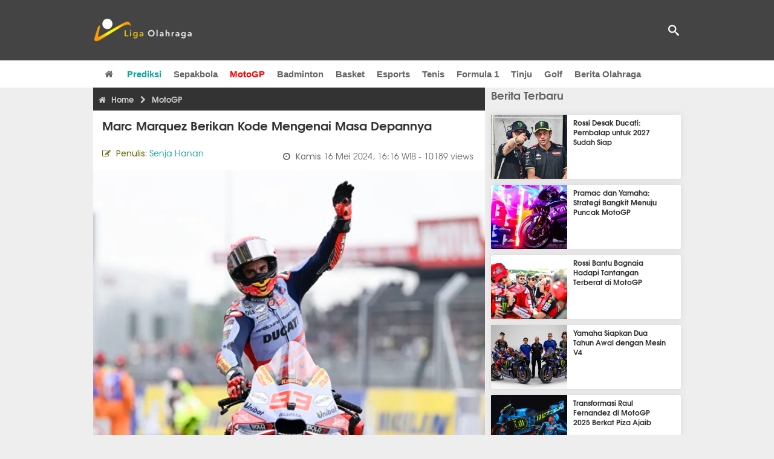

--- FILE ---
content_type: text/html; charset=utf-8
request_url: https://www.ligaolahraga.com/motogp/marc-marquez-berikan-kode-mengenai-masa-depannya
body_size: 10194
content:
<!DOCTYPE html><html lang="id" class="no-js"><head prefix="og: http://ogp.me/ns# fb: http://ogp.me/ns/fb# article: https://ogp.me/ns/article#"><meta charset="utf-8"><meta name="viewport" content="width=device-width, initial-scale=1, maximum-scale=5"><meta http-equiv="x-ua-compatible" content="on"><meta name="theme-color" content="#444444"><meta name="msapplication-navbutton-color" content="#444444"><meta name="apple-mobile-web-app-status-bar-style" content="#444444"><title>Marc Marquez Berikan Kode Mengenai Masa Depannya | Liga Olahraga</title><link rel="amphtml" href="https://www.ligaolahraga.com/amp/motogp/marc-marquez-berikan-kode-mengenai-masa-depannya"><link rel="shortcut icon" href="https://www.ligaolahraga.com/images/icons/favicon.ico" type="image/x-icon"><link rel="apple-touch-icon" href="https://www.ligaolahraga.com/images/icons/apple-touch-icon.png"><link rel="apple-touch-icon" sizes="57x57" href="https://www.ligaolahraga.com/images/icons/apple-touch-icon-57x57.png"><link rel="apple-touch-icon" sizes="72x72" href="https://www.ligaolahraga.com/images/icons/apple-touch-icon-72x72.png"><link rel="apple-touch-icon" sizes="76x76" href="https://www.ligaolahraga.com/images/icons/apple-touch-icon-76x76.png"><link rel="apple-touch-icon" sizes="114x114" href="https://www.ligaolahraga.com/images/icons/apple-touch-icon-114x114.png"><link rel="apple-touch-icon" sizes="120x120" href="https://www.ligaolahraga.com/images/icons/apple-touch-icon-120x120.png"><link rel="apple-touch-icon" sizes="144x144" href="https://www.ligaolahraga.com/images/icons/apple-touch-icon-144x144.png"><link rel="apple-touch-icon" sizes="152x152" href="https://www.ligaolahraga.com/images/icons/apple-touch-icon-152x152.png"><link rel="apple-touch-icon" sizes="180x180" href="https://www.ligaolahraga.com/images/icons/apple-touch-icon-180x180.png"><meta name="msvalidate.01" content="95A379D8D470BC3B427050011BE9AB25"><meta name="p:domain_verify" content="acf20267e0f995a9dec9bf25800dff3e"><meta name="robots" content="index, follow"><meta name="googlebot-news" content="index, follow" /><meta name="googlebot" content="index, follow" /><meta name="robots" content="max-snippet:-1, max-image-preview:large"><meta name="description" content="“Karena saya kompetitif, tahun depan saya ingin memiliki motor evolusi terbaru untuk memperebutkan kejuaraan dunia,&quot; kata Marc Marquez tentang masa depannya"><meta property="og:locale" content="id_ID"><meta property="og:site_name" content="Ligaolahraga.com"><meta property="og:type" content="article"><meta property="og:title" content="Marc Marquez Berikan Kode Mengenai Masa Depannya"><meta property="og:description" content="“Karena saya kompetitif, tahun depan saya ingin memiliki motor evolusi terbaru untuk memperebutkan kejuaraan dunia,&quot; kata Marc Marquez tentang masa depannya"><meta property="og:image" content="https://img.ligaolahraga.com/images/news/2024/05/16/marc-marquez-berikan-kode-mengenai-masa-depannya.jpg"><meta property="og:url" content="https://www.ligaolahraga.com/motogp/marc-marquez-berikan-kode-mengenai-masa-depannya"><meta property="article:publisher" content="https://www.facebook.com/LigaOlahragaku"><meta property="article:published_time" content="2024-05-16T16:16:39+07:00"><meta property="article:modified_time " content="2024-05-16T16:16:39+07:00"><meta property="article:section" content="MotoGP"><meta property="article:tag" content="Marc Marquez"><meta property="article:tag" content="MotoGP 2025"><meta property="fb:pages" content="542568155887848"><meta property="fb:admins" content="100009315241214"><meta property="fb:app_id" content="647543805350428"><meta itemprop="url" content="https://www.ligaolahraga.com/motogp/marc-marquez-berikan-kode-mengenai-masa-depannya"><link rel="canonical" href="https://www.ligaolahraga.com/motogp/marc-marquez-berikan-kode-mengenai-masa-depannya"><link rel="amphtml" href="https://www.ligaolahraga.com/amp/marc-marquez-berikan-kode-mengenai-masa-depannya"><script type="application/ld+json"> { "@context": "http://schema.org", "@type": "NewsArticle", "mainEntityOfPage": { "@type": "WebPage", "@id": "https://www.ligaolahraga.com/motogp/marc-marquez-berikan-kode-mengenai-masa-depannya" }, "headline": "Marc Marquez Berikan Kode Mengenai Masa Depannya", "image": { "@type": "ImageObject", "url": "https://img.ligaolahraga.com/images/news/2024/05/16/marc-marquez-berikan-kode-mengenai-masa-depannya.jpg", "height": 600, "width": 450 }, "datePublished": "2024-05-16T16:16:39+07:00", "dateModified": "2024-05-16T16:16:39+07:00", "author": { "@type": "Person", "name": "Senja Hanan" }, "publisher": { "@type": "Organization", "name": "Ligaolahraga.com", "logo": { "@type": "ImageObject", "url": "https://www.ligaolahraga.com/images/logo-ligaolahraga.png", "width": 185, "height": 45 } }, "description": "\u201cKarena saya kompetitif, tahun depan saya ingin memiliki motor evolusi terbaru untuk memperebutkan kejuaraan dunia,\" kata Marc Marquez tentang masa depannya", "articleBody": "Keinginan Marquez untuk memiliki motor pabrikan pada tahun 2025 bisa membuatnya menerima tawaran dari pabrikan saingannya. KTM, khususnya, akan memperhatikan kata-kata yang disampaikan Marquez dengan cermat.\u201cKetika saya memilih untuk datang ke Ducati, saya tahu itu adalah motor terkuat,\u201d kata Marc Marquez kepada Sky Italia usai MotoGP Prancis di Le Mans. \"Saya ingin melihat apa yang masih mampu saya lakukan.\"\u201cKarena saya kompetitif, tahun depan saya ingin memiliki motor evolusi terbaru untuk memperebutkan kejuaraan dunia. Di mana pun tempatnya, apa pun warna atau mereknya. Saya punya ide yang jelas.\u201d Tim pabrikan Ducati menjadi tujuan nomor 1 Marquez dalam hal susunan pembalap MotoGP 2025. Dia sedang dalam pertarungan tiga arah dengan Enea Bastianini dan Jorge Martin untuk menjadi rekan setim Pecco Bagnaia tahun depan. Gigi Dall'Igna berjanji akan menyelesaikan keputusannya dalam beberapa minggu mendatang. Namun komentar Marquez 'apapun warna atau mereknya' - yang disampaikan setelah ia finis kedua di Le Mans - merupakan indikasi jelas bahwa ia memiliki pilihan lain. Ducati spek '25 di tim lain - Pramac saat ini adalah satu-satunya skuad yang secara kontrak memiliki akses ke motor pabrikan - jelas juga ada dalam pikiran Marquez. Namun komentarnya tentang 'merek' yang berbeda akan mengingatkan para pesaing Ducati. Aprilia dapat mengosongkan ruang di RS-GP mereka yang sangat kompetitif jika mereka mau. KTM juga merupakan pilihan yang menarik karena minat lama mereka terhadap Marquez. Pebalap dan pabrikan berbagi Red Bull sebagai sponsor yang kuat. Brad Binder dan Pedro Acosta sudah dikontrak dalam grup KTM pada tahun 2025.", "articleSection": "MotoGP", "keywords": "Marc Marquez, MotoGP 2025", "inLanguage": "id-ID"}</script><link rel="preconnect" href="//img.ligaolahraga.com"><link rel="preload" href="https://www.ligaolahraga.com/css/app-20250914.min.css" as="style" onload="this.rel='stylesheet'"><noscript><link type="text/css" rel="stylesheet" href="https://www.ligaolahraga.com/css/app-20250914.min.css" media="all"></noscript><link rel="preload" href="https://cdnjs.cloudflare.com/ajax/libs/font-awesome/4.4.0/css/font-awesome.min.css" as="style" onload="this.onload=null;this.rel='stylesheet'"><noscript><link rel="stylesheet" href="https://cdnjs.cloudflare.com/ajax/libs/font-awesome/4.4.0/css/font-awesome.min.css"></noscript><link rel="preconnect" href="https://fonts.googleapis.com"><link rel="preconnect" href="https://fonts.gstatic.com" crossorigin><link rel="preload" href="https://fonts.googleapis.com/css2?family=Poppins:wght@300;400;500;600;700&display=swap" as="style" onload="this.onload=null;this.rel='stylesheet'"><noscript><link rel="stylesheet" href="https://fonts.googleapis.com/css2?family=Poppins:wght@300;400;500;600;700&display=swap"></noscript><style> .entry-post { margin-bottom: 0 } .intro, .related_detail { float: none !important; } .comment-post { padding-top: 0; } @media only screen and (max-width: 533px) { .box-medsos { height: auto; padding: 0; } .wrap-box-medsos { padding: 0; } .share-btn-detail { width: 40px; height: 40px; padding: 0px 8px; line-height: 40px; } .share-btn-detail:not(:last-child) { margin-right: 5px; } }</style><script>document.documentElement.classList.remove("no-js");</script><!--[if lt IE 9]><script src="https://oss.maxcdn.com/html5shiv/3.7.3/html5shiv.min.js"></script><script src="https://oss.maxcdn.com/respond/1.4.2/respond.min.js"></script><![endif]--><script>(function(w,d,s,l,i){w[l]=w[l]||[];w[l].push({'gtm.start':new Date().getTime(),event:'gtm.js'});var f=d.getElementsByTagName(s)[0],j=d.createElement(s),dl=l!='dataLayer'?'&l='+l:'';j.async=true;j.src='https://www.googletagmanager.com/gtm.js?id='+i+dl;f.parentNode.insertBefore(j,f);})(window,document,'script','dataLayer','GTM-WFSVT23');</script></head><body><div id="fb-root"></div><script> (function (d, s, id) { var js, fjs = d.getElementsByTagName(s)[0]; if (d.getElementById(id)) return; js = d.createElement(s); js.id = id; js.src = "//connect.facebook.net/en_US/sdk.js#xfbml=1&version=v2.5&appId=647543805350428"; fjs.parentNode.insertBefore(js, fjs); }(document, 'script', 'facebook-jssdk'));</script><noscript><iframe src="https://www.googletagmanager.com/ns.html?id=GTM-WFSVT23" height="0" width="0" style="display:none;visibility:hidden"></iframe></noscript><header class="header"><div class="top-wrap"><div class="container"><div class="row"><div class="col-md-6 custom-col-md-6"><div id="logo" class="logo"><a href="/" rel="home" title="home" class="header-logo-nav"><img src="https://www.ligaolahraga.com/images/logo-ligaolahraga.png" alt="LigaOlahraga.com berita terbaru" title="Berita Olahraga Terbaru"/></a></div></div><div class="sb-search-box"><div id="sb-search" class="sb-search" itemscope itemtype="https://schema.org/WebSite"><link itemprop="url" content="https://www.ligaolahraga.com"/><form action="https://www.ligaolahraga.com/search" itemprop="potentialAction" itemscope itemtype="https://schema.org/SearchAction"><meta itemprop="target" content="https://www.ligaolahraga.com/search?q={q}"/><input itemprop="query-input" class="sb-search-input" placeholder="Pencarian..." type="text" name="q"><span class="sb-icon-search"></span></form></div></div><div class="btn-menu"></div></div></div></div><div class="header-wrap"><div class="col-md-12"><div id="sticky-anchor"></div><div id="sticky"><nav id="mainnav" class="mainnav"><ul class="container"><li class="selected marginnav homepage-icon"><a href="/" class="trc" id="Homepage"><span class="fa fa-home"></span></a></li><li class="top-hashtag1"><a href="https://www.ligaolahraga.com/prediksi-bola" class="header-nav">Prediksi</a></li><li><a href="https://www.ligaolahraga.com/bola" class="header-nav">Sepakbola</a></li><li class="active"><a href="https://www.ligaolahraga.com/motogp" class="header-nav">MotoGP</a></li><li><a href="https://www.ligaolahraga.com/badminton" class="header-nav">Badminton</a></li><li><a href="https://www.ligaolahraga.com/basket" class="header-nav">Basket</a></li><li><a href="https://www.ligaolahraga.com/esports" class="header-nav">Esports</a></li><li><a href="https://www.ligaolahraga.com/tenis" class="header-nav">Tenis</a></li><li><a href="https://www.ligaolahraga.com/f1" class="header-nav">Formula 1</a></li><li><a href="https://www.ligaolahraga.com/tinju" class="trc header-nav">Tinju</a></li><li><a href="https://www.ligaolahraga.com/golf" class="trc header-nav">Golf</a></li><li><a href="https://www.ligaolahraga.com/indeks-berita" class="header-nav">Berita Olahraga</a></li></nav></div></div></div></header><section id="main"><div class="container"><div class="row detail"><div class="col-md-8"><div class="post-wrap posts post-single"><article class="post" id="post-399860" data-id="399860" ><div class="body-post"><div class="main-post"><div class="entry-post"><div itemscope itemtype="https://schema.org/BreadcrumbList" class="breadcrumb"><span itemprop="itemListElement" itemscope itemtype="https://schema.org/ListItem"><a itemtype="https://schema.org/Thing" itemprop="item" href="https://www.ligaolahraga.com"><span class="fa fa-home"></span><span itemprop="name">Home</span></a><meta itemprop="position" content="1"></span><span itemprop="itemListElement" itemscope itemtype="https://schema.org/ListItem"><span class="fa fa-chevron-right"></span><a itemtype="https://schema.org/Thing" itemprop="item" href="https://www.ligaolahraga.com/motogp"><span itemprop="name">MotoGP</span></a><meta itemprop="position" content="2"></span></div><h1 itemprop="name">Marc Marquez Berikan Kode Mengenai Masa Depannya</h1><div class="dateadmintitle"><div class="news_by date_detail"> Penulis: <a href="https://www.ligaolahraga.com/author/senja-hanan">Senja Hanan</a></div><div class="date date_detail"> Kamis <span> 16 Mei 2024, 16:16 WIB</span><span> - 10189 views</span></div></div><figure><img src="https://img.ligaolahraga.com/images/news/2024/05/16/marc-marquez-berikan-kode-mengenai-masa-depannya.jpg" alt="Marc Marquez Berikan Kode Mengenai Masa Depannya" decoding="async" fetchpriority="high" width="600" height="450"><figcaption><h2>Marc Marquez Berikan Kode Mengenai Masa Depannya</h2></figcaption></figure><div class="content-detail"><span class="hide">Ligaolahraga.com -</span><p class="intro">Berita MotoGP: Marc Marquez telah memberikan saran menarik bahwa dia akan bersedia meninggalkan Ducati tahun depan.</p><div class="related_detail"><span>Baca juga:</span><h2><a class="hitam" href="https://www.ligaolahraga.com/motogp/francesco-bagnaia-tegaskan-ducati-tak-pilih-kasih-ke-semua-ridernya"> Francesco Bagnaia Tegaskan Ducati Tak Pilih Kasih ke Semua Ridernya</a></h2></div><p>Keinginan Marquez untuk memiliki motor pabrikan pada tahun 2025 bisa membuatnya menerima tawaran dari pabrikan saingannya. KTM, khususnya, akan memperhatikan kata-kata yang disampaikan Marquez dengan cermat.</p><p>“Ketika saya memilih untuk datang ke Ducati, saya tahu itu adalah motor terkuat,” kata Marc Marquez kepada Sky Italia usai MotoGP Prancis di Le Mans. "Saya ingin melihat apa yang masih mampu saya lakukan."</p><p>“Karena saya kompetitif, tahun depan saya ingin memiliki motor evolusi terbaru untuk memperebutkan kejuaraan dunia. Di mana pun tempatnya, apa pun warna atau mereknya. Saya punya ide yang jelas.” Tim pabrikan Ducati menjadi tujuan nomor 1 Marquez dalam hal susunan pembalap MotoGP 2025. Dia sedang dalam pertarungan tiga arah dengan Enea Bastianini dan Jorge Martin untuk menjadi rekan setim Pecco Bagnaia tahun depan. Gigi Dall'Igna berjanji akan menyelesaikan keputusannya dalam beberapa minggu mendatang. Namun komentar Marquez 'apapun warna atau mereknya' - yang disampaikan setelah ia finis kedua di Le Mans - merupakan indikasi jelas bahwa ia memiliki pilihan lain. Ducati spek '25 di tim lain - Pramac saat ini adalah satu-satunya skuad yang secara kontrak memiliki akses ke motor pabrikan - jelas juga ada dalam pikiran Marquez. Namun komentarnya tentang 'merek' yang berbeda akan mengingatkan para pesaing Ducati. Aprilia dapat mengosongkan ruang di RS-GP mereka yang sangat kompetitif jika mereka mau. KTM juga merupakan pilihan yang menarik karena minat lama mereka terhadap Marquez. Pebalap dan pabrikan berbagi Red Bull sebagai sponsor yang kuat. Brad Binder dan Pedro Acosta sudah dikontrak dalam grup KTM pada tahun 2025.</p><div class="related_detail"><span>Baca juga:</span><h2><a class="hitam" href="https://www.ligaolahraga.com/motogp/pengakuan-jujur-francesco-bagnaia-usai-gagal-bersaing-di-motogp-2025"> Pengakuan Jujur Francesco Bagnaia Usai Gagal Bersaing di MotoGP 2025</a></h2></div><p class="tag"> Artikel Tag: <a href="https://www.ligaolahraga.com/tag/marc-marquez" class="tag-link">Marc Marquez</a>, <a href="https://www.ligaolahraga.com/tag/motogp-2025" class="tag-link">MotoGP 2025</a></p><span class="hide">Published by Ligaolahraga.com at https://www.ligaolahraga.com/motogp/marc-marquez-berikan-kode-mengenai-masa-depannya</span></div></div><div class="comment-post"><div class="box-medsos"><div class="wrap-box-medsos"><div class="fb-like-detail fb-like" data-href="https://www.ligaolahraga.com/motogp/marc-marquez-berikan-kode-mengenai-masa-depannya" data-layout="box_count" data-action="like" data-size="small" data-show-faces="false" data-share="false"></div><span class="fb-like-detail"><span class="viewer">10189</span></span></div></div><div class="box-medsos"><div class="wrap-box-medsos"><a href="whatsapp://send?text=https%3A%2F%2Fwww.ligaolahraga.com%2Fmotogp%2Fmarc-marquez-berikan-kode-mengenai-masa-depannya" data-action="share/whatsapp/share" data-tag-name="Whatsapp" class="share-btn-detail wa"><i class="fa fa-whatsapp"></i></a><a href="https://www.facebook.com/sharer/sharer.php?u=https://www.ligaolahraga.com/motogp/marc-marquez-berikan-kode-mengenai-masa-depannya" data-tag-name="Facebook" target="_blank" class="share-btn-detail facebook"><i class="fa fa-facebook"></i></a><a href="https://twitter.com/share?url=https://www.ligaolahraga.com/motogp/marc-marquez-berikan-kode-mengenai-masa-depannya&text=Marc Marquez Berikan Kode Mengenai Masa Depannya" data-tag-name="Twitter" target="_blank" class="share-btn-detail twitter"><i class="fa fa-twitter"></i></a></div></div><div class="clear"></div><div class="comment-title">Komentar</div><form class="comment-form" method="POST" action="https://www.ligaolahraga.com/comment-save"><input type="hidden" name="_token" value="f0au1yf3I9E3ncd6KGNtUaHW3dBBVVnGJpZwASqL"><div class="box-comment-notification reply-message hide"><p>Terima kasih. Komentar Anda sudah disimpan dan menunggu moderasi.</p></div><input type="hidden" name="news" id="news" value="marc-marquez-berikan-kode-mengenai-masa-depannya"><div class="box-comment"><div class="comment-label"><div class="label-left"><span>Nama</span></div><div class="label-right"><input type="text" class="input-text" name="nama" maxlength="30" placeholder="Masukkan Nama"><div class="red nama hide"></div></div></div><div class="comment-label"><div class="label-left"><span>Email</span></div><div class="label-right"><input type="text" class="input-text" name="email" maxlength="35" placeholder="Masukkan Email"><div class="red email hide"></div></div></div><div class="comment-label"><div class="label-left"><span>Komentar</span></div><div class="label-right"><textarea class="input-text" id="textarea" name="komentar" rows="3" cols="30" maxlength="160"></textarea><div id="comment-textarea-feedback" class="comment-feedback">160 karakter tersisa</div><div class="red komentar hide"></div></div></div><div class="comment-label"><div class="label-left"></div><div class="label-right"><div class="g-recaptcha" data-sitekey="6LfcRDUUAAAAAHgjPTkvgH1rnx_uENhndtTbp4f0"></div></div></div><div class="comment-label"><div class="label-left"></div><div class="label-right"><input type="submit" value="Submit" class="button-link"></div></div></div></form><div class="box-comment-notification"><p><strong>Belum ada komentar.</strong></p><p>Jadilah yang pertama berkomentar disini</p></div></div><div class="related-news-box"><h2>Berita Terkait</h2><div class="col-md-6"><div class="grid2c related-news-grid"><article class="berita-terkait"><div class="thumb lazy loading-placeholder"><a href="https://www.ligaolahraga.com/motogp/casey-stoner-ungkap-kesalahan-honda-yang-buat-marc-marquez-gagal-total"><img src="[data-uri]" alt="Casey Stoner Ungkap Kesalahan Honda yang Buat Marc Marquez Gagal Total" data-src="https://img.ligaolahraga.com/images/news/2026/01/16/casey-stoner-ungkap-kesalahan-honda-yang-buat-marc-marquez-gagal-total.jpg" data-bigsrc="https://img.ligaolahraga.com/images/news/2026/01/16/https://img.ligaolahraga.com/images/news/2026/01/16/casey-stoner-ungkap-kesalahan-honda-yang-buat-marc-marquez-gagal-total.jpg" class="lozad detail-terkait" decoding="async" fetchpriority="low"></a></div><div class="label_box"><div class="title"><a href="https://www.ligaolahraga.com/motogp/casey-stoner-ungkap-kesalahan-honda-yang-buat-marc-marquez-gagal-total"> Casey Stoner Ungkap Kesalahan Honda yang Buat Marc Marquez Gagal Total</a></div><div class="date">1 minggu 2 hari lalu</div></div></article></div></div><div class="col-md-6"><div class="grid2c related-news-grid"><article class="berita-terkait"><div class="thumb lazy loading-placeholder"><a href="https://www.ligaolahraga.com/motogp/ducati-ubah-motor-motogp-2026-dominasi-marc-marquez-diprediksi-terkikis"><img src="[data-uri]" alt="Ducati Ubah Motor MotoGP 2026, Dominasi Marc Marquez Diprediksi Terkikis" data-src="https://img.ligaolahraga.com/images/news/2026/01/15/ducati-ubah-motor-motogp-2026-dominasi-marc-marquez-diprediksi-terkikis.jpg" data-bigsrc="https://img.ligaolahraga.com/images/news/2026/01/15/https://img.ligaolahraga.com/images/news/2026/01/15/ducati-ubah-motor-motogp-2026-dominasi-marc-marquez-diprediksi-terkikis.jpg" class="lozad detail-terkait" decoding="async" fetchpriority="low"></a></div><div class="label_box"><div class="title"><a href="https://www.ligaolahraga.com/motogp/ducati-ubah-motor-motogp-2026-dominasi-marc-marquez-diprediksi-terkikis"> Ducati Ubah Motor MotoGP 2026, Dominasi Marc Marquez Diprediksi Terkikis</a></div><div class="date">1 minggu 2 hari lalu</div></div></article></div></div><div class="col-md-6"><div class="grid2c related-news-grid"><article class="berita-terkait"><div class="thumb lazy loading-placeholder"><a href="https://www.ligaolahraga.com/motogp/agostini-nilai-marc-marquez-hadapi-kesulitan-tentukan-masa-depannya-di-2027"><img src="[data-uri]" alt="Agostini Nilai Marc Marquez Hadapi Kesulitan Tentukan Masa Depannya di 2027" data-src="https://img.ligaolahraga.com/images/news/2026/01/15/agostini-nilai-marc-marquez-hadapi-kesulitan-tentukan-masa-depannya-di-2027.jpg" data-bigsrc="https://img.ligaolahraga.com/images/news/2026/01/15/https://img.ligaolahraga.com/images/news/2026/01/15/agostini-nilai-marc-marquez-hadapi-kesulitan-tentukan-masa-depannya-di-2027.jpg" class="lozad detail-terkait" decoding="async" fetchpriority="low"></a></div><div class="label_box"><div class="title"><a href="https://www.ligaolahraga.com/motogp/agostini-nilai-marc-marquez-hadapi-kesulitan-tentukan-masa-depannya-di-2027"> Agostini Nilai Marc Marquez Hadapi Kesulitan Tentukan Masa Depannya di 2027</a></div><div class="date">1 minggu 3 hari lalu</div></div></article></div></div><div class="col-md-6"><div class="grid2c related-news-grid"><article class="berita-terkait"><div class="thumb lazy loading-placeholder"><a href="https://www.ligaolahraga.com/motogp/marc-marquez-selebrasi-aura-farming-rayakan-kemenangan-di-motogp-jerman"><img src="[data-uri]" alt="Marc Marquez Selebrasi &quot;Aura Farming&quot; Rayakan Kemenangan di MotoGP Jerman" data-src="https://img.ligaolahraga.com/images/news/2025/07/14/marc-marquez-selebrasi-aura-farming-rayakan-kemenangan-di-motogp-jerman.jpg" data-bigsrc="https://img.ligaolahraga.com/images/news/2025/07/14/https://img.ligaolahraga.com/images/news/2025/07/14/marc-marquez-selebrasi-aura-farming-rayakan-kemenangan-di-motogp-jerman.jpg" class="lozad detail-terkait" decoding="async" fetchpriority="low"></a></div><div class="label_box"><div class="title"><a href="https://www.ligaolahraga.com/motogp/marc-marquez-selebrasi-aura-farming-rayakan-kemenangan-di-motogp-jerman"> Marc Marquez Selebrasi &quot;Aura Farming&quot; Rayakan Kemenangan di MotoGP Jerman</a></div><div class="date">6 bulan 2 minggu lalu</div></div></article></div></div><div class="col-md-6"><div class="grid2c related-news-grid"><article class="berita-terkait"><div class="thumb lazy loading-placeholder"><a href="https://www.ligaolahraga.com/motogp/ducati-beberkan-tenggat-waktu-keputusan-kontrak-marquez-dan-bagnaia"><img src="[data-uri]" alt="Ducati Beberkan Tenggat Waktu Keputusan Kontrak Marquez dan Bagnaia" data-src="https://img.ligaolahraga.com/images/news/2026/01/13/ducati-beberkan-tenggat-waktu-keputusan-kontrak-marquez-dan-bagnaia.jpg" data-bigsrc="https://img.ligaolahraga.com/images/news/2026/01/13/https://img.ligaolahraga.com/images/news/2026/01/13/ducati-beberkan-tenggat-waktu-keputusan-kontrak-marquez-dan-bagnaia.jpg" class="lozad detail-terkait" decoding="async" fetchpriority="low"></a></div><div class="label_box"><div class="title"><a href="https://www.ligaolahraga.com/motogp/ducati-beberkan-tenggat-waktu-keputusan-kontrak-marquez-dan-bagnaia"> Ducati Beberkan Tenggat Waktu Keputusan Kontrak Marquez dan Bagnaia</a></div><div class="date">1 minggu 5 hari lalu</div></div></article></div></div><div class="col-md-6"><div class="grid2c related-news-grid"><article class="berita-terkait"><div class="thumb lazy loading-placeholder"><a href="https://www.ligaolahraga.com/motogp/kehadiran-marquez-bikin-andrea-dovizioso-terpaksa-harus-ubah-gaya-balap"><img src="[data-uri]" alt="Kehadiran Marquez Bikin Andrea Dovizioso Terpaksa Harus Ubah Gaya Balap" data-src="https://img.ligaolahraga.com/images/news/2026/01/13/kehadiran-marquez-bikin-andrea-dovizioso-terpaksa-harus-ubah-gaya-balap.jpg" data-bigsrc="https://img.ligaolahraga.com/images/news/2026/01/13/https://img.ligaolahraga.com/images/news/2026/01/13/kehadiran-marquez-bikin-andrea-dovizioso-terpaksa-harus-ubah-gaya-balap.jpg" class="lozad detail-terkait" decoding="async" fetchpriority="low"></a></div><div class="label_box"><div class="title"><a href="https://www.ligaolahraga.com/motogp/kehadiran-marquez-bikin-andrea-dovizioso-terpaksa-harus-ubah-gaya-balap"> Kehadiran Marquez Bikin Andrea Dovizioso Terpaksa Harus Ubah Gaya Balap</a></div><div class="date">1 minggu 5 hari lalu</div></div></article></div></div></div></div></div></article></div></div><div class="col-md-4"><div class="sidebar-widget-1"><div class="widget widget-most-popular berita-terbaru"><div class="section-title padding-left-10"><a href="https://www.ligaolahraga.com"><span>Berita Terbaru</span></a></div><div class="left_grid_small padding-bottom-10"><div class="clear left-grid-small-container-box"><div class="show-up-color-right"></div><div class="left-grid-small-container"><div class="thumb lazy loading-placeholder left-grid-small"><a href="https://www.ligaolahraga.com/motogp/rossi-desak-ducati-pembalap-untuk-2027-sudah-siap"><img src="[data-uri]" alt="Rossi Desak Ducati: Pembalap untuk 2027 Sudah Siap" data-src="https://img.ligaolahraga.com/public/images/news/2026/01/25/rossi-desak-ducati-pembalap-untuk-2027-sudah-siap.jpg" data-bigsrc="https://img.ligaolahraga.com/images/news/2026/01/25/https://img.ligaolahraga.com/public/images/news/2026/01/25/rossi-desak-ducati-pembalap-untuk-2027-sudah-siap.jpg" class="lozad sitebar"><noscript><img src="https://www.ligaolahraga.com/storage/images/news/2026/01/25/https://img.ligaolahraga.com/public/images/news/2026/01/25/rossi-desak-ducati-pembalap-untuk-2027-sudah-siap-126x106.jpg" alt="Rossi Desak Ducati: Pembalap untuk 2027 Sudah Siap"></noscript></a></div></div><div class="text"><a href="https://www.ligaolahraga.com/motogp/rossi-desak-ducati-pembalap-untuk-2027-sudah-siap"><span>Rossi Desak Ducati: Pembalap untuk 2027 Sudah Siap</span></a></div><div class="label_box label_left_grid"><span class="date">4 jam 29 menit lalu</span></div></div><div class="clear left-grid-small-container-box"><div class="show-up-color-right"></div><div class="left-grid-small-container"><div class="thumb lazy loading-placeholder left-grid-small"><a href="https://www.ligaolahraga.com/motogp/pramac-dan-yamaha-strategi-bangkit-menuju-puncak-motogp"><img src="[data-uri]" alt="Pramac dan Yamaha: Strategi Bangkit Menuju Puncak MotoGP" data-src="https://img.ligaolahraga.com/public/images/news/2026/01/25/pramac-dan-yamaha-strategi-bangkit-menuju-puncak-motogp.jpg" data-bigsrc="https://img.ligaolahraga.com/images/news/2026/01/25/https://img.ligaolahraga.com/public/images/news/2026/01/25/pramac-dan-yamaha-strategi-bangkit-menuju-puncak-motogp.jpg" class="lozad sitebar"><noscript><img src="https://www.ligaolahraga.com/storage/images/news/2026/01/25/https://img.ligaolahraga.com/public/images/news/2026/01/25/pramac-dan-yamaha-strategi-bangkit-menuju-puncak-motogp-126x106.jpg" alt="Pramac dan Yamaha: Strategi Bangkit Menuju Puncak MotoGP"></noscript></a></div></div><div class="text"><a href="https://www.ligaolahraga.com/motogp/pramac-dan-yamaha-strategi-bangkit-menuju-puncak-motogp"><span>Pramac dan Yamaha: Strategi Bangkit Menuju Puncak MotoGP</span></a></div><div class="label_box label_left_grid"><span class="date">8 jam 39 menit lalu</span></div></div><div class="clear left-grid-small-container-box"><div class="show-up-color-right"></div><div class="left-grid-small-container"><div class="thumb lazy loading-placeholder left-grid-small"><a href="https://www.ligaolahraga.com/motogp/rossi-bantu-bagnaia-hadapi-tantangan-terberat-di-motogp"><img src="[data-uri]" alt="Rossi Bantu Bagnaia Hadapi Tantangan Terberat di MotoGP" data-src="https://img.ligaolahraga.com/public/images/news/2026/01/24/rossi-bantu-bagnaia-hadapi-tantangan-terberat-di-motogp.jpg" data-bigsrc="https://img.ligaolahraga.com/images/news/2026/01/24/https://img.ligaolahraga.com/public/images/news/2026/01/24/rossi-bantu-bagnaia-hadapi-tantangan-terberat-di-motogp.jpg" class="lozad sitebar"><noscript><img src="https://www.ligaolahraga.com/storage/images/news/2026/01/24/https://img.ligaolahraga.com/public/images/news/2026/01/24/rossi-bantu-bagnaia-hadapi-tantangan-terberat-di-motogp-126x106.jpg" alt="Rossi Bantu Bagnaia Hadapi Tantangan Terberat di MotoGP"></noscript></a></div></div><div class="text"><a href="https://www.ligaolahraga.com/motogp/rossi-bantu-bagnaia-hadapi-tantangan-terberat-di-motogp"><span>Rossi Bantu Bagnaia Hadapi Tantangan Terberat di MotoGP</span></a></div><div class="label_box label_left_grid"><span class="date">1 hari 1 jam lalu</span></div></div><div class="clear left-grid-small-container-box"><div class="show-up-color-right"></div><div class="left-grid-small-container"><div class="thumb lazy loading-placeholder left-grid-small"><a href="https://www.ligaolahraga.com/motogp/yamaha-siapkan-dua-tahun-awal-dengan-mesin-v4"><img src="[data-uri]" alt="Yamaha Siapkan Dua Tahun Awal dengan Mesin V4" data-src="https://img.ligaolahraga.com/public/images/news/2026/01/24/yamaha-siapkan-dua-tahun-awal-dengan-mesin-v4.jpg" data-bigsrc="https://img.ligaolahraga.com/images/news/2026/01/24/https://img.ligaolahraga.com/public/images/news/2026/01/24/yamaha-siapkan-dua-tahun-awal-dengan-mesin-v4.jpg" class="lozad sitebar"><noscript><img src="https://www.ligaolahraga.com/storage/images/news/2026/01/24/https://img.ligaolahraga.com/public/images/news/2026/01/24/yamaha-siapkan-dua-tahun-awal-dengan-mesin-v4-126x106.jpg" alt="Yamaha Siapkan Dua Tahun Awal dengan Mesin V4"></noscript></a></div></div><div class="text"><a href="https://www.ligaolahraga.com/motogp/yamaha-siapkan-dua-tahun-awal-dengan-mesin-v4"><span>Yamaha Siapkan Dua Tahun Awal dengan Mesin V4</span></a></div><div class="label_box label_left_grid"><span class="date">1 hari 10 jam lalu</span></div></div><div class="clear left-grid-small-container-box"><div class="show-up-color-right"></div><div class="left-grid-small-container"><div class="thumb lazy loading-placeholder left-grid-small"><a href="https://www.ligaolahraga.com/motogp/transformasi-raul-fernandez-di-motogp-2025-berkat-piza-ajaib"><img src="[data-uri]" alt="Transformasi Raul Fernandez di MotoGP 2025 Berkat Piza Ajaib" data-src="https://img.ligaolahraga.com/public/images/news/2026/01/24/transformasi-raul-fernandez-di-motogp-2025-berkat-piza-ajaib.jpg" data-bigsrc="https://img.ligaolahraga.com/images/news/2026/01/24/https://img.ligaolahraga.com/public/images/news/2026/01/24/transformasi-raul-fernandez-di-motogp-2025-berkat-piza-ajaib.jpg" class="lozad sitebar"><noscript><img src="https://www.ligaolahraga.com/storage/images/news/2026/01/24/https://img.ligaolahraga.com/public/images/news/2026/01/24/transformasi-raul-fernandez-di-motogp-2025-berkat-piza-ajaib-126x106.jpg" alt="Transformasi Raul Fernandez di MotoGP 2025 Berkat Piza Ajaib"></noscript></a></div></div><div class="text"><a href="https://www.ligaolahraga.com/motogp/transformasi-raul-fernandez-di-motogp-2025-berkat-piza-ajaib"><span>Transformasi Raul Fernandez di MotoGP 2025 Berkat Piza Ajaib</span></a></div><div class="label_box label_left_grid"><span class="date">1 hari 20 jam lalu</span></div></div><div class="clear left-grid-small-container-box"><div class="show-up-color-right"></div><div class="left-grid-small-container"><div class="thumb lazy loading-placeholder left-grid-small"><a href="https://www.ligaolahraga.com/motogp/marquez-rekan-setim-2027-tak-tentukan-kontrak-motogp"><img src="[data-uri]" alt="Marquez: Rekan Setim 2027 Tak Tentukan Kontrak MotoGP" data-src="https://img.ligaolahraga.com/public/images/news/2026/01/23/marquez-rekan-setim-2027-tak-tentukan-kontrak-motogp.jpg" data-bigsrc="https://img.ligaolahraga.com/images/news/2026/01/23/https://img.ligaolahraga.com/public/images/news/2026/01/23/marquez-rekan-setim-2027-tak-tentukan-kontrak-motogp.jpg" class="lozad sitebar"><noscript><img src="https://www.ligaolahraga.com/storage/images/news/2026/01/23/https://img.ligaolahraga.com/public/images/news/2026/01/23/marquez-rekan-setim-2027-tak-tentukan-kontrak-motogp-126x106.jpg" alt="Marquez: Rekan Setim 2027 Tak Tentukan Kontrak MotoGP"></noscript></a></div></div><div class="text"><a href="https://www.ligaolahraga.com/motogp/marquez-rekan-setim-2027-tak-tentukan-kontrak-motogp"><span>Marquez: Rekan Setim 2027 Tak Tentukan Kontrak MotoGP</span></a></div><div class="label_box label_left_grid"><span class="date">1 hari 22 jam lalu</span></div></div><div class="clear left-grid-small-container-box"><div class="show-up-color-right"></div><div class="left-grid-small-container"><div class="thumb lazy loading-placeholder left-grid-small"><a href="https://www.ligaolahraga.com/motogp/toprak-razgatlioglu-tampilkan-aksi-spektakuler-di-smkn-39"><img src="[data-uri]" alt="Toprak Razgatlioglu Tampilkan Aksi Spektakuler di SMKN 39" data-src="https://img.ligaolahraga.com/public/images/news/2026/01/23/toprak-razgatlioglu-tampilkan-aksi-spektakuler-di-smkn-39.jpg" data-bigsrc="https://img.ligaolahraga.com/images/news/2026/01/23/https://img.ligaolahraga.com/public/images/news/2026/01/23/toprak-razgatlioglu-tampilkan-aksi-spektakuler-di-smkn-39.jpg" class="lozad sitebar"><noscript><img src="https://www.ligaolahraga.com/storage/images/news/2026/01/23/https://img.ligaolahraga.com/public/images/news/2026/01/23/toprak-razgatlioglu-tampilkan-aksi-spektakuler-di-smkn-39-126x106.jpg" alt="Toprak Razgatlioglu Tampilkan Aksi Spektakuler di SMKN 39"></noscript></a></div></div><div class="text"><a href="https://www.ligaolahraga.com/motogp/toprak-razgatlioglu-tampilkan-aksi-spektakuler-di-smkn-39"><span>Toprak Razgatlioglu Tampilkan Aksi Spektakuler di SMKN 39</span></a></div><div class="label_box label_left_grid"><span class="date">1 hari 23 jam lalu</span></div></div><div class="clear left-grid-small-container-box"><div class="show-up-color-right"></div><div class="left-grid-small-container"><div class="thumb lazy loading-placeholder left-grid-small"><a href="https://www.ligaolahraga.com/motogp/desmosedici-gp26-motor-baru-marquez-dan-bagnaia-ducati"><img src="[data-uri]" alt="Desmosedici GP26: Motor Baru Marquez dan Bagnaia Ducati" data-src="https://img.ligaolahraga.com/public/images/news/2026/01/23/desmosedici-gp26-motor-baru-marquez-dan-bagnaia-ducati.jpg" data-bigsrc="https://img.ligaolahraga.com/images/news/2026/01/23/https://img.ligaolahraga.com/public/images/news/2026/01/23/desmosedici-gp26-motor-baru-marquez-dan-bagnaia-ducati.jpg" class="lozad sitebar"><noscript><img src="https://www.ligaolahraga.com/storage/images/news/2026/01/23/https://img.ligaolahraga.com/public/images/news/2026/01/23/desmosedici-gp26-motor-baru-marquez-dan-bagnaia-ducati-126x106.jpg" alt="Desmosedici GP26: Motor Baru Marquez dan Bagnaia Ducati"></noscript></a></div></div><div class="text"><a href="https://www.ligaolahraga.com/motogp/desmosedici-gp26-motor-baru-marquez-dan-bagnaia-ducati"><span>Desmosedici GP26: Motor Baru Marquez dan Bagnaia Ducati</span></a></div><div class="label_box label_left_grid"><span class="date">1 hari 23 jam lalu</span></div></div></div></div><div class="widget widget-most-popular berita-terpopuler"><div class="section-title padding-left-10" style="font-size: 16px !important;"><span>Berita MotoGP Terpopuler Minggu Ini</span></div><div class="left_grid_small padding-bottom-10"><div class="clear left-grid-small-container-box"><div class="show-up-color-right"></div><div class="left-grid-small-container"><div class="thumb lazy loading-placeholder left-grid-small"><a href="https://www.ligaolahraga.com/motogp/toprak-razgatlioglu-indonesia-selalu-berkesan-di-hati"><img src="[data-uri]" alt="Toprak Razgatlioglu: Indonesia Selalu Berkesan di Hati" data-src="https://img.ligaolahraga.com/public/images/news/2026/01/23/toprak-razgatlioglu-indonesia-selalu-berkesan-di-hati.jpg" data-bigsrc="https://img.ligaolahraga.com/images/news/2026/01/23/https://img.ligaolahraga.com/public/images/news/2026/01/23/toprak-razgatlioglu-indonesia-selalu-berkesan-di-hati.jpg" class="lozad sitebar"><noscript><img src="https://www.ligaolahraga.com/storage/images/news/2026/01/23/https://img.ligaolahraga.com/public/images/news/2026/01/23/toprak-razgatlioglu-indonesia-selalu-berkesan-di-hati-126x106.jpg" alt="Toprak Razgatlioglu: Indonesia Selalu Berkesan di Hati"></noscript></a></div></div><div class="text"><a href="https://www.ligaolahraga.com/motogp/toprak-razgatlioglu-indonesia-selalu-berkesan-di-hati"><span>Toprak Razgatlioglu: Indonesia Selalu Berkesan di Hati</span></a></div><div class="label_box label_left_grid"><span class="label_category"><a href="https://www.ligaolahraga.com/motogp" class="label_green"> MotoGP</a></span><span class="viewer float_right">434</span></div></div><div class="clear left-grid-small-container-box"><div class="show-up-color-right"></div><div class="left-grid-small-container"><div class="thumb lazy loading-placeholder left-grid-small"><a href="https://www.ligaolahraga.com/motogp/desmosedici-gp26-motor-baru-marquez-dan-bagnaia-ducati"><img src="[data-uri]" alt="Desmosedici GP26: Motor Baru Marquez dan Bagnaia Ducati" data-src="https://img.ligaolahraga.com/public/images/news/2026/01/23/desmosedici-gp26-motor-baru-marquez-dan-bagnaia-ducati.jpg" data-bigsrc="https://img.ligaolahraga.com/images/news/2026/01/23/https://img.ligaolahraga.com/public/images/news/2026/01/23/desmosedici-gp26-motor-baru-marquez-dan-bagnaia-ducati.jpg" class="lozad sitebar"><noscript><img src="https://www.ligaolahraga.com/storage/images/news/2026/01/23/https://img.ligaolahraga.com/public/images/news/2026/01/23/desmosedici-gp26-motor-baru-marquez-dan-bagnaia-ducati-126x106.jpg" alt="Desmosedici GP26: Motor Baru Marquez dan Bagnaia Ducati"></noscript></a></div></div><div class="text"><a href="https://www.ligaolahraga.com/motogp/desmosedici-gp26-motor-baru-marquez-dan-bagnaia-ducati"><span>Desmosedici GP26: Motor Baru Marquez dan Bagnaia Ducati</span></a></div><div class="label_box label_left_grid"><span class="label_category"><a href="https://www.ligaolahraga.com/motogp" class="label_green"> MotoGP</a></span><span class="viewer float_right">432</span></div></div><div class="clear left-grid-small-container-box"><div class="show-up-color-right"></div><div class="left-grid-small-container"><div class="thumb lazy loading-placeholder left-grid-small"><a href="https://www.ligaolahraga.com/motogp/yamaha-kenalkan-desain-m1-terbaru-dengan-mesin-v4-motogp"><img src="[data-uri]" alt="Yamaha Kenalkan Desain M1 Terbaru dengan Mesin V4 MotoGP" data-src="https://img.ligaolahraga.com/public/images/news/2026/01/23/yamaha-kenalkan-desain-m1-terbaru-dengan-mesin-v4-motogp.jpg" data-bigsrc="https://img.ligaolahraga.com/images/news/2026/01/23/https://img.ligaolahraga.com/public/images/news/2026/01/23/yamaha-kenalkan-desain-m1-terbaru-dengan-mesin-v4-motogp.jpg" class="lozad sitebar"><noscript><img src="https://www.ligaolahraga.com/storage/images/news/2026/01/23/https://img.ligaolahraga.com/public/images/news/2026/01/23/yamaha-kenalkan-desain-m1-terbaru-dengan-mesin-v4-motogp-126x106.jpg" alt="Yamaha Kenalkan Desain M1 Terbaru dengan Mesin V4 MotoGP"></noscript></a></div></div><div class="text"><a href="https://www.ligaolahraga.com/motogp/yamaha-kenalkan-desain-m1-terbaru-dengan-mesin-v4-motogp"><span>Yamaha Kenalkan Desain M1 Terbaru dengan Mesin V4 MotoGP</span></a></div><div class="label_box label_left_grid"><span class="label_category"><a href="https://www.ligaolahraga.com/motogp" class="label_green"> MotoGP</a></span><span class="viewer float_right">393</span></div></div><div class="clear left-grid-small-container-box"><div class="show-up-color-right"></div><div class="left-grid-small-container"><div class="thumb lazy loading-placeholder left-grid-small"><a href="https://www.ligaolahraga.com/motogp/yamaha-siapkan-dua-tahun-awal-dengan-mesin-v4"><img src="[data-uri]" alt="Yamaha Siapkan Dua Tahun Awal dengan Mesin V4" data-src="https://img.ligaolahraga.com/public/images/news/2026/01/24/yamaha-siapkan-dua-tahun-awal-dengan-mesin-v4.jpg" data-bigsrc="https://img.ligaolahraga.com/images/news/2026/01/24/https://img.ligaolahraga.com/public/images/news/2026/01/24/yamaha-siapkan-dua-tahun-awal-dengan-mesin-v4.jpg" class="lozad sitebar"><noscript><img src="https://www.ligaolahraga.com/storage/images/news/2026/01/24/https://img.ligaolahraga.com/public/images/news/2026/01/24/yamaha-siapkan-dua-tahun-awal-dengan-mesin-v4-126x106.jpg" alt="Yamaha Siapkan Dua Tahun Awal dengan Mesin V4"></noscript></a></div></div><div class="text"><a href="https://www.ligaolahraga.com/motogp/yamaha-siapkan-dua-tahun-awal-dengan-mesin-v4"><span>Yamaha Siapkan Dua Tahun Awal dengan Mesin V4</span></a></div><div class="label_box label_left_grid"><span class="label_category"><a href="https://www.ligaolahraga.com/motogp" class="label_green"> MotoGP</a></span><span class="viewer float_right">372</span></div></div><div class="clear left-grid-small-container-box"><div class="show-up-color-right"></div><div class="left-grid-small-container"><div class="thumb lazy loading-placeholder left-grid-small"><a href="https://www.ligaolahraga.com/motogp/marquez-rekan-setim-2027-tak-tentukan-kontrak-motogp"><img src="[data-uri]" alt="Marquez: Rekan Setim 2027 Tak Tentukan Kontrak MotoGP" data-src="https://img.ligaolahraga.com/public/images/news/2026/01/23/marquez-rekan-setim-2027-tak-tentukan-kontrak-motogp.jpg" data-bigsrc="https://img.ligaolahraga.com/images/news/2026/01/23/https://img.ligaolahraga.com/public/images/news/2026/01/23/marquez-rekan-setim-2027-tak-tentukan-kontrak-motogp.jpg" class="lozad sitebar"><noscript><img src="https://www.ligaolahraga.com/storage/images/news/2026/01/23/https://img.ligaolahraga.com/public/images/news/2026/01/23/marquez-rekan-setim-2027-tak-tentukan-kontrak-motogp-126x106.jpg" alt="Marquez: Rekan Setim 2027 Tak Tentukan Kontrak MotoGP"></noscript></a></div></div><div class="text"><a href="https://www.ligaolahraga.com/motogp/marquez-rekan-setim-2027-tak-tentukan-kontrak-motogp"><span>Marquez: Rekan Setim 2027 Tak Tentukan Kontrak MotoGP</span></a></div><div class="label_box label_left_grid"><span class="label_category"><a href="https://www.ligaolahraga.com/motogp" class="label_green"> MotoGP</a></span><span class="viewer float_right">367</span></div></div><div class="clear left-grid-small-container-box"><div class="show-up-color-right"></div><div class="left-grid-small-container"><div class="thumb lazy loading-placeholder left-grid-small"><a href="https://www.ligaolahraga.com/motogp/rival-kuat-marquez-di-motogp-2026-sudah-terdaftar"><img src="[data-uri]" alt="Rival Kuat Marquez di MotoGP 2026 Sudah Terdaftar" data-src="https://img.ligaolahraga.com/public/images/news/2026/01/23/rival-kuat-marquez-di-motogp-2026-sudah-terdaftar.jpg" data-bigsrc="https://img.ligaolahraga.com/images/news/2026/01/23/https://img.ligaolahraga.com/public/images/news/2026/01/23/rival-kuat-marquez-di-motogp-2026-sudah-terdaftar.jpg" class="lozad sitebar"><noscript><img src="https://www.ligaolahraga.com/storage/images/news/2026/01/23/https://img.ligaolahraga.com/public/images/news/2026/01/23/rival-kuat-marquez-di-motogp-2026-sudah-terdaftar-126x106.jpg" alt="Rival Kuat Marquez di MotoGP 2026 Sudah Terdaftar"></noscript></a></div></div><div class="text"><a href="https://www.ligaolahraga.com/motogp/rival-kuat-marquez-di-motogp-2026-sudah-terdaftar"><span>Rival Kuat Marquez di MotoGP 2026 Sudah Terdaftar</span></a></div><div class="label_box label_left_grid"><span class="label_category"><a href="https://www.ligaolahraga.com/motogp" class="label_green"> MotoGP</a></span><span class="viewer float_right">364</span></div></div><div class="clear left-grid-small-container-box"><div class="show-up-color-right"></div><div class="left-grid-small-container"><div class="thumb lazy loading-placeholder left-grid-small"><a href="https://www.ligaolahraga.com/motogp/toprak-razgatlioglu-tampilkan-aksi-spektakuler-di-smkn-39"><img src="[data-uri]" alt="Toprak Razgatlioglu Tampilkan Aksi Spektakuler di SMKN 39" data-src="https://img.ligaolahraga.com/public/images/news/2026/01/23/toprak-razgatlioglu-tampilkan-aksi-spektakuler-di-smkn-39.jpg" data-bigsrc="https://img.ligaolahraga.com/images/news/2026/01/23/https://img.ligaolahraga.com/public/images/news/2026/01/23/toprak-razgatlioglu-tampilkan-aksi-spektakuler-di-smkn-39.jpg" class="lozad sitebar"><noscript><img src="https://www.ligaolahraga.com/storage/images/news/2026/01/23/https://img.ligaolahraga.com/public/images/news/2026/01/23/toprak-razgatlioglu-tampilkan-aksi-spektakuler-di-smkn-39-126x106.jpg" alt="Toprak Razgatlioglu Tampilkan Aksi Spektakuler di SMKN 39"></noscript></a></div></div><div class="text"><a href="https://www.ligaolahraga.com/motogp/toprak-razgatlioglu-tampilkan-aksi-spektakuler-di-smkn-39"><span>Toprak Razgatlioglu Tampilkan Aksi Spektakuler di SMKN 39</span></a></div><div class="label_box label_left_grid"><span class="label_category"><a href="https://www.ligaolahraga.com/motogp" class="label_green"> MotoGP</a></span><span class="viewer float_right">347</span></div></div><div class="clear left-grid-small-container-box"><div class="show-up-color-right"></div><div class="left-grid-small-container"><div class="thumb lazy loading-placeholder left-grid-small"><a href="https://www.ligaolahraga.com/motogp/transformasi-raul-fernandez-di-motogp-2025-berkat-piza-ajaib"><img src="[data-uri]" alt="Transformasi Raul Fernandez di MotoGP 2025 Berkat Piza Ajaib" data-src="https://img.ligaolahraga.com/public/images/news/2026/01/24/transformasi-raul-fernandez-di-motogp-2025-berkat-piza-ajaib.jpg" data-bigsrc="https://img.ligaolahraga.com/images/news/2026/01/24/https://img.ligaolahraga.com/public/images/news/2026/01/24/transformasi-raul-fernandez-di-motogp-2025-berkat-piza-ajaib.jpg" class="lozad sitebar"><noscript><img src="https://www.ligaolahraga.com/storage/images/news/2026/01/24/https://img.ligaolahraga.com/public/images/news/2026/01/24/transformasi-raul-fernandez-di-motogp-2025-berkat-piza-ajaib-126x106.jpg" alt="Transformasi Raul Fernandez di MotoGP 2025 Berkat Piza Ajaib"></noscript></a></div></div><div class="text"><a href="https://www.ligaolahraga.com/motogp/transformasi-raul-fernandez-di-motogp-2025-berkat-piza-ajaib"><span>Transformasi Raul Fernandez di MotoGP 2025 Berkat Piza Ajaib</span></a></div><div class="label_box label_left_grid"><span class="label_category"><a href="https://www.ligaolahraga.com/motogp" class="label_green"> MotoGP</a></span><span class="viewer float_right">322</span></div></div><div class="clear left-grid-small-container-box"><div class="show-up-color-right"></div><div class="left-grid-small-container"><div class="thumb lazy loading-placeholder left-grid-small"><a href="https://www.ligaolahraga.com/motogp/ducati-siapkan-inovasi-baru-untuk-diuji-di-sepang"><img src="[data-uri]" alt="Ducati Siapkan Inovasi Baru untuk Diuji di Sepang" data-src="https://img.ligaolahraga.com/public/images/news/2026/01/23/ducati-siapkan-inovasi-baru-untuk-diuji-di-sepang.jpg" data-bigsrc="https://img.ligaolahraga.com/images/news/2026/01/23/https://img.ligaolahraga.com/public/images/news/2026/01/23/ducati-siapkan-inovasi-baru-untuk-diuji-di-sepang.jpg" class="lozad sitebar"><noscript><img src="https://www.ligaolahraga.com/storage/images/news/2026/01/23/https://img.ligaolahraga.com/public/images/news/2026/01/23/ducati-siapkan-inovasi-baru-untuk-diuji-di-sepang-126x106.jpg" alt="Ducati Siapkan Inovasi Baru untuk Diuji di Sepang"></noscript></a></div></div><div class="text"><a href="https://www.ligaolahraga.com/motogp/ducati-siapkan-inovasi-baru-untuk-diuji-di-sepang"><span>Ducati Siapkan Inovasi Baru untuk Diuji di Sepang</span></a></div><div class="label_box label_left_grid"><span class="label_category"><a href="https://www.ligaolahraga.com/motogp" class="label_green"> MotoGP</a></span><span class="viewer float_right">309</span></div></div><div class="clear left-grid-small-container-box"><div class="show-up-color-right"></div><div class="left-grid-small-container"><div class="thumb lazy loading-placeholder left-grid-small"><a href="https://www.ligaolahraga.com/motogp/bagnaia-terancam-kehilangan-tempat-di-tim-ducati"><img src="[data-uri]" alt="Bagnaia Terancam Kehilangan Tempat di Tim Ducati" data-src="https://img.ligaolahraga.com/public/images/news/2026/01/23/bagnaia-terancam-kehilangan-tempat-di-tim-ducati.jpg" data-bigsrc="https://img.ligaolahraga.com/images/news/2026/01/23/https://img.ligaolahraga.com/public/images/news/2026/01/23/bagnaia-terancam-kehilangan-tempat-di-tim-ducati.jpg" class="lozad sitebar"><noscript><img src="https://www.ligaolahraga.com/storage/images/news/2026/01/23/https://img.ligaolahraga.com/public/images/news/2026/01/23/bagnaia-terancam-kehilangan-tempat-di-tim-ducati-126x106.jpg" alt="Bagnaia Terancam Kehilangan Tempat di Tim Ducati"></noscript></a></div></div><div class="text"><a href="https://www.ligaolahraga.com/motogp/bagnaia-terancam-kehilangan-tempat-di-tim-ducati"><span>Bagnaia Terancam Kehilangan Tempat di Tim Ducati</span></a></div><div class="label_box label_left_grid"><span class="label_category"><a href="https://www.ligaolahraga.com/motogp" class="label_green"> MotoGP</a></span><span class="viewer float_right">257</span></div></div></div></div></div></div></div></div></section><footer id="footer"><a href="javascript:window.scroll({top:0,left:0,behavior:'smooth'});"><div class="footer-btt-wrap"><i class="arrow-up"></i><div class="btt-text">Back to top</div></div></a><div class="footer-widgets"><div class="container"><ul style="list-style: none; padding: 0; margin: 0;"><li style="display: inline; margin-right: 10px;"><a href="https://www.ligaolahraga.com/tentang-kami" class="footer-nav">Tentang Kami</a></li><li style="display: inline; margin-right: 10px;"><a href="https://www.ligaolahraga.com/kebijakan-privasi" class="footer-nav">Kebijakan Privasi</a></li><li style="display: inline; margin-right: 10px;"><a href="https://www.ligaolahraga.com/hubungi-kami" class="footer-nav">Hubungi Kami</a></li><li style="display: inline; margin-right: 10px;"><a href="https://www.ligaolahraga.com/karir" class="footer-nav">Karir</a></li></ul><style> .footer-widgets .widget-brand-small { display: block; float: left; padding-bottom: 0; font-size: 12px; text-align: center; border: solid 0 #000; } .footer-widgets .widget-brand-small div { text-align: left; padding: 2px 0; } .footer-widgets .footer-line { border-bottom: solid 1px #999; margin: 20px 0px } .footer-widgets .widget-brand-small a { color: #BBB }</style></div><div class="col-md-12"><div class="footer-line"></div></div><div class="container"><div class="col-md-2 widget-brand-small"><div><i class="fa fa-chevron-right"></i><a href="https://www.ligaolahraga.com/bola" class="footer-nav">Berita Bola</a></div><div><i class="fa fa-chevron-right"></i><a href="https://www.ligaolahraga.com/motogp" class="footer-nav">Berita Motogp</a></div><div><i class="fa fa-chevron-right"></i><a href="https://www.ligaolahraga.com/badminton" class="footer-nav">Berita Badminton</a></div><div><i class="fa fa-chevron-right"></i><a href="https://www.ligaolahraga.com/tinju" class="footer-nav">Berita Tinju</a></div><div><i class="fa fa-chevron-right"></i><a href="https://www.ligaolahraga.com/tenis" class="footer-nav">Berita Tenis</a></div></div><div class="col-md-2 widget-brand-small"><div><i class="fa fa-chevron-right"></i><a href="https://www.ligaolahraga.com/bola/inggris" class="footer-nav">Berita Liga Inggris</a></div><div><i class="fa fa-chevron-right"></i><a href="https://www.ligaolahraga.com/bola/italia" class="footer-nav">Berita Liga Italia</a></div><div><i class="fa fa-chevron-right"></i><a href="https://www.ligaolahraga.com/bola/spanyol" class="footer-nav">Berita Liga Spanyol</a></div><div><i class="fa fa-chevron-right"></i><a href="https://www.ligaolahraga.com/bola/perancis" class="footer-nav">Berita Liga Perancis</a></div><div><i class="fa fa-chevron-right"></i><a href="https://www.ligaolahraga.com/bola/indonesia" class="footer-nav">Berita Liga Indonesia</a></div></div><div class="col-md-2 widget-brand-small"><div><i class="fa fa-chevron-right"></i><a href="https://www.ligaolahraga.com/bola/manchester-united" class="footer-nav">Berita M. United</a></div><div><i class="fa fa-chevron-right"></i><a href="https://www.ligaolahraga.com/bola/arsenal" class="footer-nav">Berita Arsenal</a></div><div><i class="fa fa-chevron-right"></i><a href="https://www.ligaolahraga.com/bola/liverpool" class="footer-nav">Berita Liverpool</a></div><div><i class="fa fa-chevron-right"></i><a href="https://www.ligaolahraga.com/bola/chelsea" class="footer-nav">Berita Chelsea</a></div><div><i class="fa fa-chevron-right"></i><a href="https://www.ligaolahraga.com/bola/paris-saint-germain" class="footer-nav">Berita PSG</a></div></div><div class="col-md-2 widget-brand-small"><div><i class="fa fa-chevron-right"></i><a href="https://www.ligaolahraga.com/bola/persib" class="footer-nav">Berita Persib</a></div><div><i class="fa fa-chevron-right"></i><a href="https://www.ligaolahraga.com/bola/persija" class="footer-nav">Berita Persija</a></div><div><i class="fa fa-chevron-right"></i><a href="https://www.ligaolahraga.com/bola/semen-padang" class="footer-nav">Berita Semen Padang</a></div><div><i class="fa fa-chevron-right"></i><a href="https://www.ligaolahraga.com/bola/arema" class="footer-nav">Berita Arema</a></div><div><i class="fa fa-chevron-right"></i><a href="https://www.ligaolahraga.com/bola/persebaya" class="footer-nav">Berita Persebaya</a></div></div><div class="col-md-2 widget-brand-small"><div><i class="fa fa-chevron-right"></i><a href="https://www.ligaolahraga.com/bola/barcelona" class="footer-nav">Berita Barcelona</a></div><div><i class="fa fa-chevron-right"></i><a href="https://www.ligaolahraga.com/bola/real-madrid" class="footer-nav">Berita Real Madrid</a></div><div><i class="fa fa-chevron-right"></i><a href="https://www.ligaolahraga.com/bola/dortmund" class="footer-nav">Berita Dortmund</a></div><div><i class="fa fa-chevron-right"></i><a href="https://www.ligaolahraga.com/bola/ac-milan" class="footer-nav">Berita AC Milan</a></div><div><i class="fa fa-chevron-right"></i><a href="https://www.ligaolahraga.com/bola/as-monaco" class="footer-nav">Berita AS Monaco</a></div></div><div class="col-md-2 widget-brand-small"><div><i class="fa fa-chevron-right"></i><a href="https://www.ligaolahraga.com/bola/lazio" class="footer-nav">Berita Lazio</a></div><div><i class="fa fa-chevron-right"></i><a href="https://www.ligaolahraga.com/bola/bayern-muenchen" class="footer-nav">Berita Muenchen</a></div><div><i class="fa fa-chevron-right"></i><a href="https://www.ligaolahraga.com/bola/valencia" class="footer-nav">Berita Valencia</a></div><div><i class="fa fa-chevron-right"></i><a href="https://www.ligaolahraga.com/bola/atletico-madrid" class="footer-nav">Berita A Madrid</a></div><div><i class="fa fa-chevron-right"></i><a href="https://www.ligaolahraga.com/bola/manchester-city" class="footer-nav">Berita M City</a></div></div></div></div><div class="footer-icon"><div class="box"><a href="/" class="footer-logo-nav"><img src="[data-uri]" alt="Logo LigaOlahraga" data-src="https://www.ligaolahraga.com/images/icon-lo.png" align="icon LigaOlahraga" class="lozad"></a></div></div><div class="footer-copyright"> &copy; 2026 <a href="/">www.ligaolahraga.com</a></div></footer><div id="modal" class="popupContainer" style="display:none;"><header class="popupHeader"><span class="header_title">Login</span><span class="modal_close"><i class="fa fa-times"></i></span></header><section class="popupBody"><div class="form-message hide"></div><div class="social_login"><div><a href="https://www.ligaolahraga.com/auth/facebook" class="social_box fb"><span class="icon"><i class="fa fa-facebook"></i></span><span class="icon_title">Connect with Facebook</span></a><a href="https://www.ligaolahraga.com/auth/twitter" class="social_box twitter"><span class="icon"><i class="fa fa-twitter"></i></span><span class="icon_title">Connect with Twitter</span></a></div><div class="centeredText"><span>Or use your Email address</span></div><div class="action_btns"><div class="one_half"><a href="#" id="login_form" class="btn">Login</a></div><div class="one_half last"><a href="#" id="register_form" class="btn">Sign up</a></div></div></div><div class="user_login"><form action="https://www.ligaolahraga.com/login" method="post" data-type="login"><input type="hidden" name="_token" value="f0au1yf3I9E3ncd6KGNtUaHW3dBBVVnGJpZwASqL" autocomplete="off"><label>Email</label><input autocomplete="email" type="text" name="email"><div class="red email hide"></div><br/><label>Password</label><input autocomplete="off" type="password" name="password"><div class="red password hide"></div><br/><div class="checkbox"><input id="remember" type="checkbox" name="remember" value="1"><label for="remember">Remember me on this computer</label></div><div class="action_btns"><div class="one_half"><a href="#" class="btn back_btn"><i class="fa fa-angle-double-left"></i> Back</a></div><div class="one_half last"><a href="#" class="btn btn_red submit">Login</a></div></div></form><a href="#" class="forgot_password">Forgot password?</a></div><div class="user_forgot_password"><form action="https://www.ligaolahraga.com/password/email" method="post" data-type="forgot"><input type="hidden" name="_token" value="f0au1yf3I9E3ncd6KGNtUaHW3dBBVVnGJpZwASqL" autocomplete="off"><label>Email</label><input autocomplete="email" type="text" name="email"><div class="red email hide"></div><br/><div class="action_btns"><div class="one_half"><a href="#" class="btn back_btn"><i class="fa fa-angle-double-left"></i> Back</a></div><div class="one_half last"><a href="#" class="btn btn_red submit">Reset</a></div></div></form></div><div class="user_register"><form action="https://www.ligaolahraga.com/register" method="post" data-type="register"><input type="hidden" name="_token" value="f0au1yf3I9E3ncd6KGNtUaHW3dBBVVnGJpZwASqL" autocomplete="off"><input type="hidden" name="registered" value="1"><input type="hidden" name="setuju" value="1"><label>Full Name</label><input autocomplete="on" type="text" name="nama"><div class="red nama hide"></div><br/><label>Email Address</label><input autocomplete="email" type="text" name="email"><div class="red email hide"></div><br/><label>Password</label><input autocomplete="off" type="password" name="password"><div class="red password hide"></div><br/><label>Confirm Password</label><input autocomplete="off" type="password" name="password_confirmation"><div class="red password_confirmation hide"></div><br/><div class="checkbox"><input id="send_updates" type="checkbox" value="1"><label for="send_updates">Send me occasional email updates</label></div><div class="action_btns"><div class="one_half"><a href="#" class="btn back_btn"><i class="fa fa-angle-double-left"></i> Back</a></div><div class="one_half last"><a href="#" class="btn btn_red submit">Register</a></div></div></form></div></section></div><script src="https://code.jquery.com/jquery-1.12.4.min.js" integrity="sha256-ZosEbRLbNQzLpnKIkEdrPv7lOy9C27hHQ+Xp8a4MxAQ=" crossorigin="anonymous"></script><script src="https://www.ligaolahraga.com/js/sb-search.js" defer></script><script src="https://www.ligaolahraga.com/js/main4.js" defer></script><script src="https://www.ligaolahraga.com/js/jquery.doubletaptogo2.js" defer></script><script src="https://www.ligaolahraga.com/js/jquery-waypoints.js" defer></script><script src="https://www.ligaolahraga.com/js/jquery.flexslider.js" defer></script><script type="text/javascript"> if (!('IntersectionObserver' in window)) { var script = document.createElement("script"); script.src = "https://raw.githubusercontent.com/w3c/IntersectionObserver/master/polyfill/intersection-observer.js"; document.getElementsByTagName('head')[0].appendChild(script); } Element.prototype.matches||(Element.prototype.matches=Element.prototype.msMatchesSelector||Element.prototype.webkitMatchesSelector),Element.prototype.closest||(Element.prototype.closest=function(e){var t=this;do{if(Element.prototype.matches.call(t,e))return t;t=t.parentElement||t.parentNode}while(null!==t&&1===t.nodeType);return null});</script><script src="https://cdn.jsdelivr.net/npm/lozad@1.7.0/dist/lozad.min.js" integrity="sha256-I7nCw4M1xTKstcul7ev95cSO+jNcI7NKDTxkeiEeT4Q=" crossorigin="anonymous" defer></script><script src="https://www.ligaolahraga.com/js/app-95ioba77qi.min.js" defer></script><script src='https://www.google.com/recaptcha/api.js?hl=id' async defer></script><script language="javascript"> var text_max = 160; $('.comment-form textarea').keyup(function () { var text_length = $(this).val().length; var text_remaining = text_max - text_length; $(this).parent().find('.comment-feedback').html(text_remaining + ' karakter tersisa'); }); $('.comment-form').submit(function () { var $this = $(this); $.ajax({ method: "POST", url: $(this).attr('action'), data: $(this).serialize() }).done(function (data) { $this.find('input.input-text, textarea.input-text').val(''); $this.find('.reply-message').removeClass('hide'); }).fail(function (xhr) { if (xhr.status === 422) { $this.find('div.red').addClass('hide'); $.each(xhr.responseJSON, function (i, v) { $this.find('div.' + i).removeClass('hide').text(v); }); } }); return false; }); $('.comment-count-like:not(.login-required) a').click(function () { var $this = $(this); $.ajax({ method: "POST", url: 'https://www.ligaolahraga.com/comment-thumb', data: {like: $this.data('like'), comment: $this.data('comment')}, headers: { 'X-CSRF-TOKEN': 'f0au1yf3I9E3ncd6KGNtUaHW3dBBVVnGJpZwASqL' } }).done(function (data) { var parent = $this.closest('.comment-action-left'); parent.find('a[data-like="1"] .comment-action-like-count').text(data.up); parent.find('a[data-like="0"] .comment-action-like-count').text(data.down); }).fail(function () { alert('Gagal memberi voting komentar.'); }); return false; }); $('.comment-count-reply a').click(function () { var form = $(this).closest('.comment-action-line').find('form'), el_captcha = form.find('.captcha'), captcha = el_captcha.data('comment'); form.toggleClass('hide'); if (!form.hasClass('hide')) { el_captcha.html('<div class="'+ captcha +'"></div>'); grecaptcha.render(document.getElementsByClassName(captcha)[0], { 'sitekey' : '6LfcRDUUAAAAAHgjPTkvgH1rnx_uENhndtTbp4f0' }); } else { el_captcha.html(''); } return false; });</script><script src="https://analytics.ahrefs.com/analytics.js" data-key="g6pBzf90LrtflrjcgqSb0A" async></script><script defer src="https://static.cloudflareinsights.com/beacon.min.js/vcd15cbe7772f49c399c6a5babf22c1241717689176015" integrity="sha512-ZpsOmlRQV6y907TI0dKBHq9Md29nnaEIPlkf84rnaERnq6zvWvPUqr2ft8M1aS28oN72PdrCzSjY4U6VaAw1EQ==" data-cf-beacon='{"rayId":"9c38485b9c9e4440","version":"2025.9.1","r":1,"serverTiming":{"name":{"cfExtPri":true,"cfEdge":true,"cfOrigin":true,"cfL4":true,"cfSpeedBrain":true,"cfCacheStatus":true}},"token":"d128c39ff5c44b2bbb7929f39a36f592","b":1}' crossorigin="anonymous"></script>
</body></html>

--- FILE ---
content_type: text/html; charset=utf-8
request_url: https://www.google.com/recaptcha/api2/anchor?ar=1&k=6LfcRDUUAAAAAHgjPTkvgH1rnx_uENhndtTbp4f0&co=aHR0cHM6Ly93d3cubGlnYW9sYWhyYWdhLmNvbTo0NDM.&hl=id&v=N67nZn4AqZkNcbeMu4prBgzg&size=normal&anchor-ms=20000&execute-ms=30000&cb=fc21jvi3ksmu
body_size: 49619
content:
<!DOCTYPE HTML><html dir="ltr" lang="id"><head><meta http-equiv="Content-Type" content="text/html; charset=UTF-8">
<meta http-equiv="X-UA-Compatible" content="IE=edge">
<title>reCAPTCHA</title>
<style type="text/css">
/* cyrillic-ext */
@font-face {
  font-family: 'Roboto';
  font-style: normal;
  font-weight: 400;
  font-stretch: 100%;
  src: url(//fonts.gstatic.com/s/roboto/v48/KFO7CnqEu92Fr1ME7kSn66aGLdTylUAMa3GUBHMdazTgWw.woff2) format('woff2');
  unicode-range: U+0460-052F, U+1C80-1C8A, U+20B4, U+2DE0-2DFF, U+A640-A69F, U+FE2E-FE2F;
}
/* cyrillic */
@font-face {
  font-family: 'Roboto';
  font-style: normal;
  font-weight: 400;
  font-stretch: 100%;
  src: url(//fonts.gstatic.com/s/roboto/v48/KFO7CnqEu92Fr1ME7kSn66aGLdTylUAMa3iUBHMdazTgWw.woff2) format('woff2');
  unicode-range: U+0301, U+0400-045F, U+0490-0491, U+04B0-04B1, U+2116;
}
/* greek-ext */
@font-face {
  font-family: 'Roboto';
  font-style: normal;
  font-weight: 400;
  font-stretch: 100%;
  src: url(//fonts.gstatic.com/s/roboto/v48/KFO7CnqEu92Fr1ME7kSn66aGLdTylUAMa3CUBHMdazTgWw.woff2) format('woff2');
  unicode-range: U+1F00-1FFF;
}
/* greek */
@font-face {
  font-family: 'Roboto';
  font-style: normal;
  font-weight: 400;
  font-stretch: 100%;
  src: url(//fonts.gstatic.com/s/roboto/v48/KFO7CnqEu92Fr1ME7kSn66aGLdTylUAMa3-UBHMdazTgWw.woff2) format('woff2');
  unicode-range: U+0370-0377, U+037A-037F, U+0384-038A, U+038C, U+038E-03A1, U+03A3-03FF;
}
/* math */
@font-face {
  font-family: 'Roboto';
  font-style: normal;
  font-weight: 400;
  font-stretch: 100%;
  src: url(//fonts.gstatic.com/s/roboto/v48/KFO7CnqEu92Fr1ME7kSn66aGLdTylUAMawCUBHMdazTgWw.woff2) format('woff2');
  unicode-range: U+0302-0303, U+0305, U+0307-0308, U+0310, U+0312, U+0315, U+031A, U+0326-0327, U+032C, U+032F-0330, U+0332-0333, U+0338, U+033A, U+0346, U+034D, U+0391-03A1, U+03A3-03A9, U+03B1-03C9, U+03D1, U+03D5-03D6, U+03F0-03F1, U+03F4-03F5, U+2016-2017, U+2034-2038, U+203C, U+2040, U+2043, U+2047, U+2050, U+2057, U+205F, U+2070-2071, U+2074-208E, U+2090-209C, U+20D0-20DC, U+20E1, U+20E5-20EF, U+2100-2112, U+2114-2115, U+2117-2121, U+2123-214F, U+2190, U+2192, U+2194-21AE, U+21B0-21E5, U+21F1-21F2, U+21F4-2211, U+2213-2214, U+2216-22FF, U+2308-230B, U+2310, U+2319, U+231C-2321, U+2336-237A, U+237C, U+2395, U+239B-23B7, U+23D0, U+23DC-23E1, U+2474-2475, U+25AF, U+25B3, U+25B7, U+25BD, U+25C1, U+25CA, U+25CC, U+25FB, U+266D-266F, U+27C0-27FF, U+2900-2AFF, U+2B0E-2B11, U+2B30-2B4C, U+2BFE, U+3030, U+FF5B, U+FF5D, U+1D400-1D7FF, U+1EE00-1EEFF;
}
/* symbols */
@font-face {
  font-family: 'Roboto';
  font-style: normal;
  font-weight: 400;
  font-stretch: 100%;
  src: url(//fonts.gstatic.com/s/roboto/v48/KFO7CnqEu92Fr1ME7kSn66aGLdTylUAMaxKUBHMdazTgWw.woff2) format('woff2');
  unicode-range: U+0001-000C, U+000E-001F, U+007F-009F, U+20DD-20E0, U+20E2-20E4, U+2150-218F, U+2190, U+2192, U+2194-2199, U+21AF, U+21E6-21F0, U+21F3, U+2218-2219, U+2299, U+22C4-22C6, U+2300-243F, U+2440-244A, U+2460-24FF, U+25A0-27BF, U+2800-28FF, U+2921-2922, U+2981, U+29BF, U+29EB, U+2B00-2BFF, U+4DC0-4DFF, U+FFF9-FFFB, U+10140-1018E, U+10190-1019C, U+101A0, U+101D0-101FD, U+102E0-102FB, U+10E60-10E7E, U+1D2C0-1D2D3, U+1D2E0-1D37F, U+1F000-1F0FF, U+1F100-1F1AD, U+1F1E6-1F1FF, U+1F30D-1F30F, U+1F315, U+1F31C, U+1F31E, U+1F320-1F32C, U+1F336, U+1F378, U+1F37D, U+1F382, U+1F393-1F39F, U+1F3A7-1F3A8, U+1F3AC-1F3AF, U+1F3C2, U+1F3C4-1F3C6, U+1F3CA-1F3CE, U+1F3D4-1F3E0, U+1F3ED, U+1F3F1-1F3F3, U+1F3F5-1F3F7, U+1F408, U+1F415, U+1F41F, U+1F426, U+1F43F, U+1F441-1F442, U+1F444, U+1F446-1F449, U+1F44C-1F44E, U+1F453, U+1F46A, U+1F47D, U+1F4A3, U+1F4B0, U+1F4B3, U+1F4B9, U+1F4BB, U+1F4BF, U+1F4C8-1F4CB, U+1F4D6, U+1F4DA, U+1F4DF, U+1F4E3-1F4E6, U+1F4EA-1F4ED, U+1F4F7, U+1F4F9-1F4FB, U+1F4FD-1F4FE, U+1F503, U+1F507-1F50B, U+1F50D, U+1F512-1F513, U+1F53E-1F54A, U+1F54F-1F5FA, U+1F610, U+1F650-1F67F, U+1F687, U+1F68D, U+1F691, U+1F694, U+1F698, U+1F6AD, U+1F6B2, U+1F6B9-1F6BA, U+1F6BC, U+1F6C6-1F6CF, U+1F6D3-1F6D7, U+1F6E0-1F6EA, U+1F6F0-1F6F3, U+1F6F7-1F6FC, U+1F700-1F7FF, U+1F800-1F80B, U+1F810-1F847, U+1F850-1F859, U+1F860-1F887, U+1F890-1F8AD, U+1F8B0-1F8BB, U+1F8C0-1F8C1, U+1F900-1F90B, U+1F93B, U+1F946, U+1F984, U+1F996, U+1F9E9, U+1FA00-1FA6F, U+1FA70-1FA7C, U+1FA80-1FA89, U+1FA8F-1FAC6, U+1FACE-1FADC, U+1FADF-1FAE9, U+1FAF0-1FAF8, U+1FB00-1FBFF;
}
/* vietnamese */
@font-face {
  font-family: 'Roboto';
  font-style: normal;
  font-weight: 400;
  font-stretch: 100%;
  src: url(//fonts.gstatic.com/s/roboto/v48/KFO7CnqEu92Fr1ME7kSn66aGLdTylUAMa3OUBHMdazTgWw.woff2) format('woff2');
  unicode-range: U+0102-0103, U+0110-0111, U+0128-0129, U+0168-0169, U+01A0-01A1, U+01AF-01B0, U+0300-0301, U+0303-0304, U+0308-0309, U+0323, U+0329, U+1EA0-1EF9, U+20AB;
}
/* latin-ext */
@font-face {
  font-family: 'Roboto';
  font-style: normal;
  font-weight: 400;
  font-stretch: 100%;
  src: url(//fonts.gstatic.com/s/roboto/v48/KFO7CnqEu92Fr1ME7kSn66aGLdTylUAMa3KUBHMdazTgWw.woff2) format('woff2');
  unicode-range: U+0100-02BA, U+02BD-02C5, U+02C7-02CC, U+02CE-02D7, U+02DD-02FF, U+0304, U+0308, U+0329, U+1D00-1DBF, U+1E00-1E9F, U+1EF2-1EFF, U+2020, U+20A0-20AB, U+20AD-20C0, U+2113, U+2C60-2C7F, U+A720-A7FF;
}
/* latin */
@font-face {
  font-family: 'Roboto';
  font-style: normal;
  font-weight: 400;
  font-stretch: 100%;
  src: url(//fonts.gstatic.com/s/roboto/v48/KFO7CnqEu92Fr1ME7kSn66aGLdTylUAMa3yUBHMdazQ.woff2) format('woff2');
  unicode-range: U+0000-00FF, U+0131, U+0152-0153, U+02BB-02BC, U+02C6, U+02DA, U+02DC, U+0304, U+0308, U+0329, U+2000-206F, U+20AC, U+2122, U+2191, U+2193, U+2212, U+2215, U+FEFF, U+FFFD;
}
/* cyrillic-ext */
@font-face {
  font-family: 'Roboto';
  font-style: normal;
  font-weight: 500;
  font-stretch: 100%;
  src: url(//fonts.gstatic.com/s/roboto/v48/KFO7CnqEu92Fr1ME7kSn66aGLdTylUAMa3GUBHMdazTgWw.woff2) format('woff2');
  unicode-range: U+0460-052F, U+1C80-1C8A, U+20B4, U+2DE0-2DFF, U+A640-A69F, U+FE2E-FE2F;
}
/* cyrillic */
@font-face {
  font-family: 'Roboto';
  font-style: normal;
  font-weight: 500;
  font-stretch: 100%;
  src: url(//fonts.gstatic.com/s/roboto/v48/KFO7CnqEu92Fr1ME7kSn66aGLdTylUAMa3iUBHMdazTgWw.woff2) format('woff2');
  unicode-range: U+0301, U+0400-045F, U+0490-0491, U+04B0-04B1, U+2116;
}
/* greek-ext */
@font-face {
  font-family: 'Roboto';
  font-style: normal;
  font-weight: 500;
  font-stretch: 100%;
  src: url(//fonts.gstatic.com/s/roboto/v48/KFO7CnqEu92Fr1ME7kSn66aGLdTylUAMa3CUBHMdazTgWw.woff2) format('woff2');
  unicode-range: U+1F00-1FFF;
}
/* greek */
@font-face {
  font-family: 'Roboto';
  font-style: normal;
  font-weight: 500;
  font-stretch: 100%;
  src: url(//fonts.gstatic.com/s/roboto/v48/KFO7CnqEu92Fr1ME7kSn66aGLdTylUAMa3-UBHMdazTgWw.woff2) format('woff2');
  unicode-range: U+0370-0377, U+037A-037F, U+0384-038A, U+038C, U+038E-03A1, U+03A3-03FF;
}
/* math */
@font-face {
  font-family: 'Roboto';
  font-style: normal;
  font-weight: 500;
  font-stretch: 100%;
  src: url(//fonts.gstatic.com/s/roboto/v48/KFO7CnqEu92Fr1ME7kSn66aGLdTylUAMawCUBHMdazTgWw.woff2) format('woff2');
  unicode-range: U+0302-0303, U+0305, U+0307-0308, U+0310, U+0312, U+0315, U+031A, U+0326-0327, U+032C, U+032F-0330, U+0332-0333, U+0338, U+033A, U+0346, U+034D, U+0391-03A1, U+03A3-03A9, U+03B1-03C9, U+03D1, U+03D5-03D6, U+03F0-03F1, U+03F4-03F5, U+2016-2017, U+2034-2038, U+203C, U+2040, U+2043, U+2047, U+2050, U+2057, U+205F, U+2070-2071, U+2074-208E, U+2090-209C, U+20D0-20DC, U+20E1, U+20E5-20EF, U+2100-2112, U+2114-2115, U+2117-2121, U+2123-214F, U+2190, U+2192, U+2194-21AE, U+21B0-21E5, U+21F1-21F2, U+21F4-2211, U+2213-2214, U+2216-22FF, U+2308-230B, U+2310, U+2319, U+231C-2321, U+2336-237A, U+237C, U+2395, U+239B-23B7, U+23D0, U+23DC-23E1, U+2474-2475, U+25AF, U+25B3, U+25B7, U+25BD, U+25C1, U+25CA, U+25CC, U+25FB, U+266D-266F, U+27C0-27FF, U+2900-2AFF, U+2B0E-2B11, U+2B30-2B4C, U+2BFE, U+3030, U+FF5B, U+FF5D, U+1D400-1D7FF, U+1EE00-1EEFF;
}
/* symbols */
@font-face {
  font-family: 'Roboto';
  font-style: normal;
  font-weight: 500;
  font-stretch: 100%;
  src: url(//fonts.gstatic.com/s/roboto/v48/KFO7CnqEu92Fr1ME7kSn66aGLdTylUAMaxKUBHMdazTgWw.woff2) format('woff2');
  unicode-range: U+0001-000C, U+000E-001F, U+007F-009F, U+20DD-20E0, U+20E2-20E4, U+2150-218F, U+2190, U+2192, U+2194-2199, U+21AF, U+21E6-21F0, U+21F3, U+2218-2219, U+2299, U+22C4-22C6, U+2300-243F, U+2440-244A, U+2460-24FF, U+25A0-27BF, U+2800-28FF, U+2921-2922, U+2981, U+29BF, U+29EB, U+2B00-2BFF, U+4DC0-4DFF, U+FFF9-FFFB, U+10140-1018E, U+10190-1019C, U+101A0, U+101D0-101FD, U+102E0-102FB, U+10E60-10E7E, U+1D2C0-1D2D3, U+1D2E0-1D37F, U+1F000-1F0FF, U+1F100-1F1AD, U+1F1E6-1F1FF, U+1F30D-1F30F, U+1F315, U+1F31C, U+1F31E, U+1F320-1F32C, U+1F336, U+1F378, U+1F37D, U+1F382, U+1F393-1F39F, U+1F3A7-1F3A8, U+1F3AC-1F3AF, U+1F3C2, U+1F3C4-1F3C6, U+1F3CA-1F3CE, U+1F3D4-1F3E0, U+1F3ED, U+1F3F1-1F3F3, U+1F3F5-1F3F7, U+1F408, U+1F415, U+1F41F, U+1F426, U+1F43F, U+1F441-1F442, U+1F444, U+1F446-1F449, U+1F44C-1F44E, U+1F453, U+1F46A, U+1F47D, U+1F4A3, U+1F4B0, U+1F4B3, U+1F4B9, U+1F4BB, U+1F4BF, U+1F4C8-1F4CB, U+1F4D6, U+1F4DA, U+1F4DF, U+1F4E3-1F4E6, U+1F4EA-1F4ED, U+1F4F7, U+1F4F9-1F4FB, U+1F4FD-1F4FE, U+1F503, U+1F507-1F50B, U+1F50D, U+1F512-1F513, U+1F53E-1F54A, U+1F54F-1F5FA, U+1F610, U+1F650-1F67F, U+1F687, U+1F68D, U+1F691, U+1F694, U+1F698, U+1F6AD, U+1F6B2, U+1F6B9-1F6BA, U+1F6BC, U+1F6C6-1F6CF, U+1F6D3-1F6D7, U+1F6E0-1F6EA, U+1F6F0-1F6F3, U+1F6F7-1F6FC, U+1F700-1F7FF, U+1F800-1F80B, U+1F810-1F847, U+1F850-1F859, U+1F860-1F887, U+1F890-1F8AD, U+1F8B0-1F8BB, U+1F8C0-1F8C1, U+1F900-1F90B, U+1F93B, U+1F946, U+1F984, U+1F996, U+1F9E9, U+1FA00-1FA6F, U+1FA70-1FA7C, U+1FA80-1FA89, U+1FA8F-1FAC6, U+1FACE-1FADC, U+1FADF-1FAE9, U+1FAF0-1FAF8, U+1FB00-1FBFF;
}
/* vietnamese */
@font-face {
  font-family: 'Roboto';
  font-style: normal;
  font-weight: 500;
  font-stretch: 100%;
  src: url(//fonts.gstatic.com/s/roboto/v48/KFO7CnqEu92Fr1ME7kSn66aGLdTylUAMa3OUBHMdazTgWw.woff2) format('woff2');
  unicode-range: U+0102-0103, U+0110-0111, U+0128-0129, U+0168-0169, U+01A0-01A1, U+01AF-01B0, U+0300-0301, U+0303-0304, U+0308-0309, U+0323, U+0329, U+1EA0-1EF9, U+20AB;
}
/* latin-ext */
@font-face {
  font-family: 'Roboto';
  font-style: normal;
  font-weight: 500;
  font-stretch: 100%;
  src: url(//fonts.gstatic.com/s/roboto/v48/KFO7CnqEu92Fr1ME7kSn66aGLdTylUAMa3KUBHMdazTgWw.woff2) format('woff2');
  unicode-range: U+0100-02BA, U+02BD-02C5, U+02C7-02CC, U+02CE-02D7, U+02DD-02FF, U+0304, U+0308, U+0329, U+1D00-1DBF, U+1E00-1E9F, U+1EF2-1EFF, U+2020, U+20A0-20AB, U+20AD-20C0, U+2113, U+2C60-2C7F, U+A720-A7FF;
}
/* latin */
@font-face {
  font-family: 'Roboto';
  font-style: normal;
  font-weight: 500;
  font-stretch: 100%;
  src: url(//fonts.gstatic.com/s/roboto/v48/KFO7CnqEu92Fr1ME7kSn66aGLdTylUAMa3yUBHMdazQ.woff2) format('woff2');
  unicode-range: U+0000-00FF, U+0131, U+0152-0153, U+02BB-02BC, U+02C6, U+02DA, U+02DC, U+0304, U+0308, U+0329, U+2000-206F, U+20AC, U+2122, U+2191, U+2193, U+2212, U+2215, U+FEFF, U+FFFD;
}
/* cyrillic-ext */
@font-face {
  font-family: 'Roboto';
  font-style: normal;
  font-weight: 900;
  font-stretch: 100%;
  src: url(//fonts.gstatic.com/s/roboto/v48/KFO7CnqEu92Fr1ME7kSn66aGLdTylUAMa3GUBHMdazTgWw.woff2) format('woff2');
  unicode-range: U+0460-052F, U+1C80-1C8A, U+20B4, U+2DE0-2DFF, U+A640-A69F, U+FE2E-FE2F;
}
/* cyrillic */
@font-face {
  font-family: 'Roboto';
  font-style: normal;
  font-weight: 900;
  font-stretch: 100%;
  src: url(//fonts.gstatic.com/s/roboto/v48/KFO7CnqEu92Fr1ME7kSn66aGLdTylUAMa3iUBHMdazTgWw.woff2) format('woff2');
  unicode-range: U+0301, U+0400-045F, U+0490-0491, U+04B0-04B1, U+2116;
}
/* greek-ext */
@font-face {
  font-family: 'Roboto';
  font-style: normal;
  font-weight: 900;
  font-stretch: 100%;
  src: url(//fonts.gstatic.com/s/roboto/v48/KFO7CnqEu92Fr1ME7kSn66aGLdTylUAMa3CUBHMdazTgWw.woff2) format('woff2');
  unicode-range: U+1F00-1FFF;
}
/* greek */
@font-face {
  font-family: 'Roboto';
  font-style: normal;
  font-weight: 900;
  font-stretch: 100%;
  src: url(//fonts.gstatic.com/s/roboto/v48/KFO7CnqEu92Fr1ME7kSn66aGLdTylUAMa3-UBHMdazTgWw.woff2) format('woff2');
  unicode-range: U+0370-0377, U+037A-037F, U+0384-038A, U+038C, U+038E-03A1, U+03A3-03FF;
}
/* math */
@font-face {
  font-family: 'Roboto';
  font-style: normal;
  font-weight: 900;
  font-stretch: 100%;
  src: url(//fonts.gstatic.com/s/roboto/v48/KFO7CnqEu92Fr1ME7kSn66aGLdTylUAMawCUBHMdazTgWw.woff2) format('woff2');
  unicode-range: U+0302-0303, U+0305, U+0307-0308, U+0310, U+0312, U+0315, U+031A, U+0326-0327, U+032C, U+032F-0330, U+0332-0333, U+0338, U+033A, U+0346, U+034D, U+0391-03A1, U+03A3-03A9, U+03B1-03C9, U+03D1, U+03D5-03D6, U+03F0-03F1, U+03F4-03F5, U+2016-2017, U+2034-2038, U+203C, U+2040, U+2043, U+2047, U+2050, U+2057, U+205F, U+2070-2071, U+2074-208E, U+2090-209C, U+20D0-20DC, U+20E1, U+20E5-20EF, U+2100-2112, U+2114-2115, U+2117-2121, U+2123-214F, U+2190, U+2192, U+2194-21AE, U+21B0-21E5, U+21F1-21F2, U+21F4-2211, U+2213-2214, U+2216-22FF, U+2308-230B, U+2310, U+2319, U+231C-2321, U+2336-237A, U+237C, U+2395, U+239B-23B7, U+23D0, U+23DC-23E1, U+2474-2475, U+25AF, U+25B3, U+25B7, U+25BD, U+25C1, U+25CA, U+25CC, U+25FB, U+266D-266F, U+27C0-27FF, U+2900-2AFF, U+2B0E-2B11, U+2B30-2B4C, U+2BFE, U+3030, U+FF5B, U+FF5D, U+1D400-1D7FF, U+1EE00-1EEFF;
}
/* symbols */
@font-face {
  font-family: 'Roboto';
  font-style: normal;
  font-weight: 900;
  font-stretch: 100%;
  src: url(//fonts.gstatic.com/s/roboto/v48/KFO7CnqEu92Fr1ME7kSn66aGLdTylUAMaxKUBHMdazTgWw.woff2) format('woff2');
  unicode-range: U+0001-000C, U+000E-001F, U+007F-009F, U+20DD-20E0, U+20E2-20E4, U+2150-218F, U+2190, U+2192, U+2194-2199, U+21AF, U+21E6-21F0, U+21F3, U+2218-2219, U+2299, U+22C4-22C6, U+2300-243F, U+2440-244A, U+2460-24FF, U+25A0-27BF, U+2800-28FF, U+2921-2922, U+2981, U+29BF, U+29EB, U+2B00-2BFF, U+4DC0-4DFF, U+FFF9-FFFB, U+10140-1018E, U+10190-1019C, U+101A0, U+101D0-101FD, U+102E0-102FB, U+10E60-10E7E, U+1D2C0-1D2D3, U+1D2E0-1D37F, U+1F000-1F0FF, U+1F100-1F1AD, U+1F1E6-1F1FF, U+1F30D-1F30F, U+1F315, U+1F31C, U+1F31E, U+1F320-1F32C, U+1F336, U+1F378, U+1F37D, U+1F382, U+1F393-1F39F, U+1F3A7-1F3A8, U+1F3AC-1F3AF, U+1F3C2, U+1F3C4-1F3C6, U+1F3CA-1F3CE, U+1F3D4-1F3E0, U+1F3ED, U+1F3F1-1F3F3, U+1F3F5-1F3F7, U+1F408, U+1F415, U+1F41F, U+1F426, U+1F43F, U+1F441-1F442, U+1F444, U+1F446-1F449, U+1F44C-1F44E, U+1F453, U+1F46A, U+1F47D, U+1F4A3, U+1F4B0, U+1F4B3, U+1F4B9, U+1F4BB, U+1F4BF, U+1F4C8-1F4CB, U+1F4D6, U+1F4DA, U+1F4DF, U+1F4E3-1F4E6, U+1F4EA-1F4ED, U+1F4F7, U+1F4F9-1F4FB, U+1F4FD-1F4FE, U+1F503, U+1F507-1F50B, U+1F50D, U+1F512-1F513, U+1F53E-1F54A, U+1F54F-1F5FA, U+1F610, U+1F650-1F67F, U+1F687, U+1F68D, U+1F691, U+1F694, U+1F698, U+1F6AD, U+1F6B2, U+1F6B9-1F6BA, U+1F6BC, U+1F6C6-1F6CF, U+1F6D3-1F6D7, U+1F6E0-1F6EA, U+1F6F0-1F6F3, U+1F6F7-1F6FC, U+1F700-1F7FF, U+1F800-1F80B, U+1F810-1F847, U+1F850-1F859, U+1F860-1F887, U+1F890-1F8AD, U+1F8B0-1F8BB, U+1F8C0-1F8C1, U+1F900-1F90B, U+1F93B, U+1F946, U+1F984, U+1F996, U+1F9E9, U+1FA00-1FA6F, U+1FA70-1FA7C, U+1FA80-1FA89, U+1FA8F-1FAC6, U+1FACE-1FADC, U+1FADF-1FAE9, U+1FAF0-1FAF8, U+1FB00-1FBFF;
}
/* vietnamese */
@font-face {
  font-family: 'Roboto';
  font-style: normal;
  font-weight: 900;
  font-stretch: 100%;
  src: url(//fonts.gstatic.com/s/roboto/v48/KFO7CnqEu92Fr1ME7kSn66aGLdTylUAMa3OUBHMdazTgWw.woff2) format('woff2');
  unicode-range: U+0102-0103, U+0110-0111, U+0128-0129, U+0168-0169, U+01A0-01A1, U+01AF-01B0, U+0300-0301, U+0303-0304, U+0308-0309, U+0323, U+0329, U+1EA0-1EF9, U+20AB;
}
/* latin-ext */
@font-face {
  font-family: 'Roboto';
  font-style: normal;
  font-weight: 900;
  font-stretch: 100%;
  src: url(//fonts.gstatic.com/s/roboto/v48/KFO7CnqEu92Fr1ME7kSn66aGLdTylUAMa3KUBHMdazTgWw.woff2) format('woff2');
  unicode-range: U+0100-02BA, U+02BD-02C5, U+02C7-02CC, U+02CE-02D7, U+02DD-02FF, U+0304, U+0308, U+0329, U+1D00-1DBF, U+1E00-1E9F, U+1EF2-1EFF, U+2020, U+20A0-20AB, U+20AD-20C0, U+2113, U+2C60-2C7F, U+A720-A7FF;
}
/* latin */
@font-face {
  font-family: 'Roboto';
  font-style: normal;
  font-weight: 900;
  font-stretch: 100%;
  src: url(//fonts.gstatic.com/s/roboto/v48/KFO7CnqEu92Fr1ME7kSn66aGLdTylUAMa3yUBHMdazQ.woff2) format('woff2');
  unicode-range: U+0000-00FF, U+0131, U+0152-0153, U+02BB-02BC, U+02C6, U+02DA, U+02DC, U+0304, U+0308, U+0329, U+2000-206F, U+20AC, U+2122, U+2191, U+2193, U+2212, U+2215, U+FEFF, U+FFFD;
}

</style>
<link rel="stylesheet" type="text/css" href="https://www.gstatic.com/recaptcha/releases/N67nZn4AqZkNcbeMu4prBgzg/styles__ltr.css">
<script nonce="B4J9frjLD5RR0fNhNFzncw" type="text/javascript">window['__recaptcha_api'] = 'https://www.google.com/recaptcha/api2/';</script>
<script type="text/javascript" src="https://www.gstatic.com/recaptcha/releases/N67nZn4AqZkNcbeMu4prBgzg/recaptcha__id.js" nonce="B4J9frjLD5RR0fNhNFzncw">
      
    </script></head>
<body><div id="rc-anchor-alert" class="rc-anchor-alert"></div>
<input type="hidden" id="recaptcha-token" value="[base64]">
<script type="text/javascript" nonce="B4J9frjLD5RR0fNhNFzncw">
      recaptcha.anchor.Main.init("[\x22ainput\x22,[\x22bgdata\x22,\x22\x22,\[base64]/[base64]/[base64]/[base64]/[base64]/[base64]/KGcoTywyNTMsTy5PKSxVRyhPLEMpKTpnKE8sMjUzLEMpLE8pKSxsKSksTykpfSxieT1mdW5jdGlvbihDLE8sdSxsKXtmb3IobD0odT1SKEMpLDApO08+MDtPLS0pbD1sPDw4fFooQyk7ZyhDLHUsbCl9LFVHPWZ1bmN0aW9uKEMsTyl7Qy5pLmxlbmd0aD4xMDQ/[base64]/[base64]/[base64]/[base64]/[base64]/[base64]/[base64]\\u003d\x22,\[base64]\\u003d\x22,\x22w4HDlcOQw4tQHBfCqX3DsSNtw4cZSm7CoUbCo8K1w7BEGFYVw7fCrcKnw6TCrsKeHisGw5oFwo1fHzFuX8KYWBTDs8O1w7/ChcKCwoLDgsOqwo7CpTvCmMO8CiLCgAgJFnBtwr/DhcORMsKYCMKPFX/[base64]/DrGhGw5HDucKNacOGw53Dl8KBwqLDvsKfwrjDtcK4w5vDm8OYHVZ6a0Z7worCjhpodsKdMMOCLMKDwpEqwrbDvSx1wr8Swo1rwoBwaVIRw4gCd1wvFMKjH8OkMkkHw7/[base64]/DpnfCu3rCp8OkSzdeWS8Tw5LDhV1qIsKDwoBUwrcZwo/DnnrDl8OsI8K0R8KVK8ORwqE9wogITnsWOX5lwpEww74Bw7MIagHDgcKPW8O5w5h4wqHCicK1w57CtHxEwp7CqcKjKMKmwqXCvcK/BmXCi1DDicKwwqHDvsKuY8OLEQTCtcK9wo7DoyjChcO/EzrCoMKbVn0mw6EVw7nDl2DDl0LDjsK8w68eGVLDllHDrcKtW8OkS8OldsONfCDDokZywpJgW8OcFBBrYgR8worCgsKWGFHDn8Ouw6nDgsOUVWgBRTrDm8OsWMORZBsaCn9qwofCiCBew7TDqsOmFRY4w7DCj8KzwqxJw6sZw4fCv0R3w6I7LCpGw6fDkcKZwoXCkU/DhR9MSsKlKMOfwo7DtsOjw4U9AXVadB8dcMOpV8KCFcOSFFTCt8KiecK2DcKkwobDkxDCiB4/Rmkgw57DucOJCwDCsMKyME7Cu8KXUwnDvDLDgX/DkxDCosKqw6Maw7rCnXxNbm/DvcOSYsKvwpVkak/Ch8KACjc/[base64]/Qy0NwoV7IxTDpcKtGBdBw53CgMKnV8OfByLCi1rCrQE5TcO5bMK5ZMOuJcO+cMOqZsKJw57CgjfDmADDpsKwSGzCmHPCh8KZRMKjwrjDvsO9w4o+wqvCmmBMKUbCgsKnw67DgRvDucKawqo1NMOLH8OrbcKow4JMw7/DkF3DvQTCiEXDtTPDswvDlMOSwoRIw5fCkMOvwpFPwpFnwpx1wrYVw53Dt8OZRCLDlgbCqz7CrcOnUsOabsKIIcOXb8O3LsKha0JzUS/CscKLKsO0w7IiMRoALcOMwrViM8K7B8O2OMKDwrnDssO/wqooS8OkMhLCom3DnVXCgEjCmmV7wpESRX4qQ8KkwofDqVvDgwNNw7/CnHHDjsOaJMKywoVPwq3Dn8KHwro/wqzCvsKtw5FRw5c2wo/Dq8Oow57CqwrDryLDlMOTWwLCvsK7UcOWwqHCtH3DjsKFw6IMVcKIw6c8E8OrXsKJwrE+A8Kgw7bDn8Obei3CjlrCokAQwrAeXlZjKkfCqXzCosOvFiBXw4kVwqtvw7/DrcOlwooCBsOcwqlvwroBw6rCtx3DqC7CgcK+w7PCrHPCnMO8w43ClnLDhMKwFMKoNV3Cgw7CjUjDiMO9Kll1wqjDtsO2w4hZbhZmwq/DiH3CmsKlTTTCnMO2w7fCu8KGwpfCg8Kmwqk4wpbCvWPCtnLCvxrDncKqKgjDosKkA8O9CsKgSGcvwoLDjnDDoCMcw6LCvcO4wp5INMKhJR1HAcK3w75qwrnChcKLIcKHZxxwwqHDtD/DkVotCATDk8OGwrN+w55Xw6/DnHTCucK7YsOPwqEFLcO4H8Kiw7nDumk7G8ORTF/[base64]/SXzDnmw7TsOawqhdwpnCkMOLf8K7wr7Cs8OKwqbCucOzDcKnwqR8Q8OvwrvCiMOWw6LDusOfw70QGcKgW8Ouw7LDp8K6w7trwpDDlsOdVDQJOSB0w4NdaXoqw5gXw5MKbUjCsMKGw5RXwqV6bz/[base64]/J1MEw5LCjlbDlMO8dsKgbT/CusKxw6HDkMKHwqTDlF1fUSZHZ8KWSwpnwpU7J8Ofw4diKkViw4TCoToIJyZvw5fDgMOtKMOvw6pGw64ow5w6wrTDqnBkewh+DA5eJ0LCjMOraQ0CBmrDpVbDujDDrMO1YHlgOm4pRcK9wqfCkwVYGjxvw7/CmMONYcKqwqEsMcOjF1dOZUHDu8O9AQjCqmRCZ8KhwqTCm8KGFsOdNMOdFV7Dt8OcwqXDsgfDnFxPW8KlwqrDk8OQwqRGw4hfw4jCg0rDs2xwCsOXwpjCk8KXJRtzcMK8w4gOwqvDtnfCv8K8UmkIw5EawpFGVMKcZhIWb8OIeMONw57Coz1EwrJywqPDrHg7woo9w6/Dj8KYe8KDw5XDlS5/[base64]/Do8Ouw6VqwrHCg8OANsO7CcO9VBTCjMOFwoMZw6YUwq4DHhrCgxPDsgYoP8OBSHnDh8KWIcKkQG7Dh8OYEsO/U2vDocOsWBvDsw3Dg8OUHsKuI2/DmsKfV1sjaVVdd8OVewdJw6dOdcKHw6Rjw7DCpWEfwpnCmcKNwprDiMKyDsKdbjUUBDgTVhrDoMOvG0QIDMKnKX/CoMKIw5nDnkAdw63CtcKtQGsqwoQZLsK0XcOGRmzCl8OHwpAZUB3Dt8OOPcKlw7YEwpHDnTfCpTbDvjh7w7M3wonDjcOdwrIWF3fDicObworDuA5+w4HDq8KOXMKfwojDtDHDvcOlwpPDs8KewqHDg8O9wqrDiVnDsMKvw6BpVmJOwr/CisOzw63DlQ0ONSrChV1DW8K5KcOnw5DDpsKQwqxSwoZ9A8OGUCbCnyDCrnjChsKJNsOOw4N5FsOJc8O/w6/Ck8OcRcOHAcOywqvCuB8xU8KWRzDCnnzDnULDnFwSw5spE3TCo8OfwojCvMKwf8OQFsOnOsK7YMKLR3Rzw7VaeRInwoTChcOyIT3DocKCA8O2woMKwr5yQ8OpwpbDisKlC8OhHTzDsMKJAANjFlHCh3grw7I+wp/DpMKefMKhZ8Kyw5d8w6UJQHJWGwTDi8O8woLDi8KvWGh9JsOtHig0w49VNVV3RMOBfMKVfVDDrBXDlzRYwq3DpWPDtS3DrntIw40OdjcHUsOjaMKqaDtjLWJuIMOOwpzDrB/[base64]/Cq8OMwp7CvA/[base64]/w4Ydw4DCiSrDvsKMwqg8wrBWw7Flwp8YfD/CpMKZwooGBcKfZcK/wqJJZV5uKCZeMsOZw5tlwpnDo1I4woHDrH4DRMKiK8KASsKhW8Ouw7cJH8Otw4wywoHDvC98wq4gNsKswqEeGhFJwow7Fm7DqnR2wo97DcO6w6vCssKEM1VZwrZRF2DCqE7Ds8Kaw4M8wqVfw7XDuVrCkMOuwqrDq8OkTBwPw6rCvE/[base64]/DjV9RWVrDqMOtw6jDjSPCvSPCoGPCvMOsSAhQfcORbgdWw44fwpvCncOIBcKxDMK0OhlYwoLCs1crYMKfwoHCjMOaMMKpwpTClMOnGFEoHsO0JMOmwpLCu3bDr8KvVG/CvMOGdhTDncOZYG49wrxnwog5w5zCtHjDtsOyw7c9esOvNcKOMMK3YMOJQMO9IsKGVMKQwrNBw5EjwppAw51RSMKrV3/CnMKkUCk+fj8vI8ODZcKbRcKvwpUVfWLCoS/CjV3DhMO7w5B6Qg/CrMKuwrbCssOmwr7Cn8O3wqBbcMKTJRAiwpvCv8KwWBfCnkZwTcKKB3LDgMK9wqNJO8O4wqtLw6TDusOOSg0Nw7XDosO6Ikhqw4zClQXCl37CsMOXV8OhJQ07w6fDiRjDvTbDkDo9w5V/NsKCwrvDuxBZwq1Jwo8tYMODwpsrLCfDozvDtcKrwpFdNcKuw4lNw7JHwqZ/w64Owr8uw6PCvsKXC0LCrHx7wqsHwr/DonrCjVF/[base64]/Dr8Kkwp5vwpbDllzCj8Kww6/DnMOFwqwrw4vDu8KaXCjDsgZHPSDDpSxAw5teJEvDizbCocK2XDfDp8KhwqQSLAZ/K8ORDcKxw53Dj8OVwo/CiVdSUFTDk8O1OcOZw5UEW0rDnsK/wo/DoEIoUhzCv8O3fsOew43Ctj9MwqUfwoPCvsOrR8Ofw4LChH7Csj4cw6jDqxNKwo/DtsK/[base64]/Cn8K9wpxiTMOCW8O9w4Inwp8Lw6vClcOdw40CQBPCpcKNwr01wrYUG8O+RsKUw7HDvS8OMMOLKcKxwq/DgMOTEnx1w7PDnVjDlyzCnRI7AUwiGBvDgMOrRyY0w5bCqEvCoDvCk8K4wqPCisKseyjDjy7CuGQyVHXCiAHCnEfCrMK1HxXDkMK6w7/Din91w65uw6LClg/CpsKMHcObw5HDv8OmwqvCjQV7w7/Dmw1qw4HDtsOewo3DhHVtwqTCnUDCosKuccKZwp7CvG0UwqdgJ3/CmsKCwqYJwrp5X3R8w7HCjnR1wrxcwqnCsRc1HjFnw6c+wrjClHc0w5sKwrXDuG/ChsOFCMKvwpjDocKHQ8Krw40TRsO9wqUowpdHwqXDusOCWXkqw6bDh8KHwqc+wrHCgxfDo8OKHgjDjUNPwp3CisKVw7l7w55Bf8KYYRApL2hIB8KWGsKSwoNwVQfCscKOenTCusOkwojDqMKxw7gCUcO6G8OtE8KtUUs4w5EdEyTCt8KVw4YXw5AmaQtVwoXDlw/[base64]/w47Dp1kOHMKCMnUrC8OSMTfCu2zCvcK8SjbDhkd5w65uDTlAwpLClzzClFUJIgpdwqzDmS1lw65MwqF/w55eD8KAwr/Dh2TDusO+w4/Dj8OawocXP8OXwrEIw5Mgwp4IJ8OaOcKvwrjDo8Krw6nDp23CpsK+w7/DtMK/w61yPHBTwpfCuE/Ds8KtV1ZeW8OfYwcbw6DDq8O6w7LCgihmwpU5w4F1wp/DpsKnWEkhw4PDqMOecsO1w7ZrIQDCrcOTFAdZw4pwX8KJwpHDrhfCqkHCv8OoHmXDrsOSw7PDmMO5NTDCgcO2woI2fk/DmsK1woRww4fDkmlDZkHDsxTCtsOucyfCqcKKIlFmNMOkJ8OaeMKewqouw4rCtQ4oHsKzFcOWO8KmAMK6aCjDtRbDvVPDj8OVE8OlOMK0w59AdMKKbsKtwrY5w50jBFodOsOFdG/DlcK/wqHCusKDw6PCuMOyCMKCbMOuQcOOPsOUwoVawobCnDvCs2lVWHbCqMOXbkDDpDUec0rDt0IewqE5DMKHcEDCsCt/w6MUwqLCokLDvsOiw7ZYwq4vw5sFUR/DmcOzwqhZdUdDwp7CgSrCg8OBNMOPe8Klw4HClxh8RFF3LWrCqhzDk3vDoxbDuw8WQwRiccKfHmDCn2fDlUXDhsK5w6HDp8O+LMO6wp4VP8OpMMO9wr3CiWPClB4eYcOZwp0dXydhUj0pHMO7HTfDtcOUwoRlw7B3w6ccBCrCmHnCh8K7wo/DqH4DwpLCnEB5wp7DmgLDqFMTFxTCjcK+wqjCu8Onwrslw7TCigrCt8Ofw4HCkU/[base64]/Cu8OiwrHDh8OzIT0qw7VCW8OQw5XCh1PDqcOYw79jw5lvPsKAFsKQQjXDuMK4wp3DpBQ6bCUlw7U1U8KXw6PCpcO9WGp4w5JIEsO3W37DisOFwrRuAMOlXkfDosKfBsKGBHEkacKiCzEERTBuwpHDhcOBasKKwrJ+OR/CrE/[base64]/[base64]/DlsKawqHDlmAow4/CtcK4woYLGcOSd8Ktw5MHw6hWw4/CrMOpwpVDRX9KV8Kzeh8Vw4ZdwoxtfAF6dFTCln/CosKXwpBIFBIpwrTChMOHw6gow5fDiMOGwpRHG8OEWmnDuzwmUXDDpEnDo8OtwoUtwr9cCwJHwrrCrDFLXklbbsOTw6DDhQnDgsOoOcOaTzpbfi7Clm3Ds8Onw7bChG7Dl8KpKcOzw5s4w77CqcKKw4gOSMOJJcOEwrfClwVWUBHDpBnDvVPDocKrJcKuDQZ9w5VkLU/CjcKnMcKcw6UFwowPwrM0woDDksKUwoDDgDoZEVLCkMO1w4jDqMKMwrzDhC8/wpYTw7HCrFrDnMORIsK3wqPDusOdA8OAUiQ1I8OZw4/DlgHDtMKedsKAw60kwqsFwrnCu8O0w6/DrybCmsOnPMOrw6rDnMKFM8KEwrkYwr8lw7xTS8Kywqouw68aN0fCnUzDkcKBSsOPw7bCtk/DuCZlamnDn8OFwqvDp8KLw5vCt8OowqnDlD/Cvmc3wqRkw6vDncOvw6XDq8OZw5fCkBHDtMOrEXxfayViw6DDnDfDrsKoL8OLDMK4woHCssOpNcO5w7TCk0/[base64]/DrcK9J8KbWSrCmnVowr7CmMK2w4AQChxdw5/DusKgLE0BwrfDoMKvB8OVw4nDnmJ8Vn3CosOJU8KKwpDDohjDjsKmwo/Cn8OrG2w7bMOBw44OwqbDhcOwwqHCqSjDicKgwrA3RMOowqxjPMKCwpBzDcKeAMKAw7peN8KoIMOywo7DmXA8w6pGw5wgwqsDAsOFw5dMw4Ajw6tGworCtMOLwqRAI0nDgsKdw6otSsKkw6gAwr0Fw5PCvnzCiU9Qwo/DgcOFw7R4w6k7CMKCW8Kew4nCsi7Cp1bDi1PDr8OrW8K1TcK8JcOsEsKdw4lzw7XCgcKxw6TCgcKFw5jDlsO5HDsnw4Q9dcOWLjTDn8O2SUTDoG4XTcK5UcK2csK7wpI/[base64]/w6kVwqLDh0wawqFNLjRJB8OufMO4wofCsCUJAsOBPXBvFGJfPz8mw6zCisKhw7l2w4tXST87QsKvw6FBw7QbwqTCm19bw67Cg1UDwrzCsCg9GSUlc0BWWCduw5EKVcK9b8KVFFTDhGPCgMKGw5sMVHfDtFR/[base64]/w7wISSvDjHjChRQCQg1Kw6DCm8OCwr3Dr8KCf8KqwobDpGghb8O9wpJlwoDCosK7JRXCg8KKw7HCnnc5w6fCnFIjwqoTHMKNw7cIP8OHTsK0LMO/[base64]/ClyjCjcOXNkB3Vx7ClmU0wpsLTCHDsMKQTgxBN8Kfw4hDw6TCiE3DlMKWw7F5w7PDncOywrJADMOdwoJMw4HDlcOUWm/CvTXDmsOuwpxsUCzClMOAAg/DmMKZQcKCewJHVsKmwoDDksOgMV/DsMOcwpduaXzDscO1AADCnsKbcS3DkcKYwrZrwrPDlmrDsTJ5w5scEMO+woB7w7BCDsOvc1QhNW1+csO5SlgzXcOCw6cPeRHDlhjCuSFRe3ZBwrbCuMK/[base64]/wrzDosOzOcOaR1DDpcKYYUYbecOfBMKNw67CqcKBcTpXw4nCiyLDvEfCmcOmwp/DlxtKw6g6MhfCmGLDt8KLwqpgDS8mJwbDtFjCpSDCgcKFZsK0wrHCjzMqwrPCiMKfEsKvFMOxwrpLF8OoL2oFLsO/[base64]/wrzCpcOCCsK+w4wuw5oJQ2nCs8OZVsKvwpbDqcOWwr9rw6LCtcOBRhkywpHCncKnwokMw7fCp8KPw683w5PCkmLDsiNnMT1fw506wonCmk3CrRHCskZ3QGElaMOEOcO3wonCtDHDtSfCgsOiWXF+e8Ktfg44w5Q5YXMewooewpPCq8K1wrfDpMOXcSZLw4/CoMOEw7ZrK8KGJ0jCosOZw5gVwqobUx/DssOQPiB4DBrDugXCmQA8w7IIwoIVZcOBw591WMKWw784XMOjwpQKCF01Jyxbw5HCkggUKlXCqGFXGcKbcnYfeXhPRz1QFMOQw7DCjMKqw6pww78rKcKeFcOYwoN9wqfDg8O4FjwyHgXCncOew6R2TcOew6XCjnQMw4/DsRzDlcKaEMOQw4pcLHVlJglLwrR4Wg/CjsKGBcOGLsOcc8KkwqrDoMOZd1UNGx7Cu8OVFXDCnV3DpA8Ww7N0CMOIw4Vgw47CtklBw4/CusKLwoJiYsKkw4PDh0HDjMO+w5NmPQdRwpbCsMOiwoHClDkMVn0xCm7CqsKvwqTCp8OgwoRtw7wow5/[base64]/CsO/V8OXbBnCmRHCn8Kba1HDjMKcGsKTHEbDlcKIJgI3w6rDk8KfBMOqPEzCm3DDr8Opwp/Dphk7RV4ZwoEMw74gw73Cl3jDmcONwqjDhyNRMTMdw4xZFFZlThzCmsKILsKoIRZlNGTDpMK5FGHDi8KPW0jDhMOeB8O5w5ARw6EODTfDucOWwq3CjsORw6nDusK9w7PCmsOCwrLCp8OJV8KXWw/DgE/Cn8OOX8O6wrUNTCJuFirDmAw/d1DChxgIw5AVVX1uKsOdwr/[base64]/w7HDgSg9HsOYw6zCjGwKO8OkwovDo8OQBMKcwp3DmMOCwoApam4KwqIHFcOrw7LDvRE7woPDnlPCgCHDtsKuw4g8asKzwpl6KQ9lw7LDq28+fmoUAcKDdMO1TyDCqFzCuXMuJhoNw7XCiHAmLMKXCcOsZA3Dr3V/K8KLw4MIUcOpwplRQ8O1wojCjmhdWH80L34DM8K6w4bDmMK4fsKSw59mw4HCggrDhDMIwojDnWHCgMKZw5sWwrfCihDChlBaw7ocw5DDkXcPwrQFwqDCsk3CvXRNFTtwcQpPwo7CtcOlJsKIVh4POMOxw57CjsKVw57CjsOzw5EKZxfDnB0cw50GG8O8wp/[base64]/CrGQZwrjDp8Orwqwtwo/DnMOgwqLDrxjDtyVXwo7CocO+wqogBn1Aw7Bkw4gxw5PCp25HXUzCkxrDsRByATwUd8OEQXtSwo5iclpNeSfCjQAbwr/CncK9w6Y0RAbCjA15wrsaw5rDqX1zX8KZWAZSwrA+HcKqw44ww6PCpUI5wozDpsOEIDzDlxjDsExiwop5LMKOw4c+wq/CvcKuwpPChH4aesKaaMKtaDfDg1DDt8KDwqE4HsKmwrZse8O8w5YZwqBzDcONDz7DohbDr8KuI3MRw5YhRHPCixM3wqDCucOOHsKjfMOpfcKPw4jCv8KQwq9Xw7wsWlnCgBFwRFp3w6FCc8K5wpkuwpbDizk3H8OKewthWMO5wqLDszltw5dSck/[base64]/YMKiwr5Mwq1PF1fDkMKHWMO1MQhqWMKeAMKuw6zCrMOLw7ZHaEzDksOdwqtFHcKQw7HDmX7DjEZ3wr1yw6J+wofDlnVnw5DCryvDk8OiGHYELjcUw5/Dvxk2wpAVZSo5W3hhwoVJwqDDsDbCoHvDkn9qwqEuwpITwrFlBcKGcFzDmEfCiMKpwpQVSUIyw7/Ds2szS8K1VcKGOcKoNWY9c8K5CQEIwroTwpYed8KAwr/DlcK8ZsOxw7XDmTpUK13CuXHDu8OxZF/Cv8O/YidOHMOOw5QxJmzDh0LCnSDDv8OaF1zCr8OUwq8+AgNAEVnDoArCqsO/[base64]/Cq8KPw7/[base64]/B8O3DTrCpSQIw7nCr8ObwqHDncO2EMORBToDwoVWN2bDrcODwp9sw4TDhl3DmzLCtsKKSMKnwoVcw7dwaGbCkG3DvRBhdxTCkn/DmMKSRD/DrXkhw5XCo8OpwqfCllVdwr1HHnPDnCAdw4HCkMKVEsKvPiU/CR/CvDbCtMOnwq3CkcOqwpHDisOWwo16w7LCvsOVdCUWwpdnwr7Cv27DqMOiw5t/QcOgw7w3BcK/[base64]/Dr8Oww7gHw67DlEYlw7QoTMKyKSbDjDh/w7lcwqkqFxjDvSoOwq0SaMOBwosbH8OYwqAPwqJGYsKbR1UZIcKGBcKoZ0ADw614RUrDnsOQDcK3w47ChjnDln3CpcOFw5LDvnxgNsOnw5LCj8OSbcOVwo9iwo/DqsKKacKhR8ONw4LDv8O9EGA0wooDBcKJNcO+wqrDmsKQMhZcVsKGQcKjw6cuwprDscO8AsKAUsKHLkfDu8KZwpdwRsKrPAZjP8KWw51KwrhXTsOjI8OfwoFdwrM4w6vDkcO3BC/DjcOvwpQgJyPDvcKhJ8OQUHvDsGPCrcO/MFA+AcKoKsOBLzckWcOjD8OJCsKlKMOcKBcVGlkBZsOMRSRNeDTDk1Bow6F8XRtnbcOjWSfCm2pdw5l1w6dUalo1w4fDmsKEf3dQwrlJw5Irw67DrCDCp3PDvMKdZC7Dh2HCgcOeL8Kgw6QkVcKHJhfDuMKww5HChUXDnj/Dh1UVw7XDkUHCtcO5ecOYDzFbDl/[base64]/[base64]/DiQMmBMKZw6UnCn/Cj8OaEMOawrLCjsKCwrHCnMOJwoYVwod8wofCnHh1AUlzKcKzw4wTw7BnwphwwozCocODMsK8CcO2QWRcWFYkwpZFdsKPAMOWD8ORw5sYw40dw57CsRwLdcO+w7/CmcOCwoAEw6nCmVTDlcO+e8K8BwIlc2bCsMOrw5vDt8ObwrjCrCfDu3EQwpQrXsK+wqzDvQ3CqcKUWMKMWT7DhsO9f0tbwqTDmcKHemDCtzw/[base64]/Cq8Kbw5pVwpkCCcKSRVTCv8K8w6TCkcOrwoYgGcK+cjbCicKiwrnDonFwIsKVPyTDs0jCoMOyOXwhw6ZHD8ObwqnCnnBfKS1OwoPCulbDisKJw53DpD/Cg8OCdy7DsnBrw5dWw7bDiEbDlsOyw5/Cn8KwVh8sCcOZDXsawp3CqMOleQJ0w6RTwq7DuMOcQFs1HMKWwrsbL8KgPiAkw7vDhcOcwr0zTsO7ZcK6wqMyw4MIYcOjw6Y6w4bCgcO0N0bCqsO/w4tkwoBDw7TCoMKlLGhLG8ObEMKRDHvDiSzDu8KewrAuwqFkwpLCgWU4TG/CqMKmwobDmsK8w7nCgQsvPGQzw5Btw4LCpE19L0fCslbDrsOfw4PDsi7CtcOAMk3CtsKLRA7DicORw7Mid8O5w7zCumrDusOzEMKwdMOzwp/DkFnDjMKxTsOJwq3CjAhQw4ZkcsOew4vDpko7wocFwqjChk/DsSMSw5nDlmfDhF0XEMKyHxDCqW0kOMKHFWw7DMKFCsK0WBPCgyvDhcOGS2AFw6hGwp0gAMO4w4/CjMKBblnCoMOWw6Ysw64uwqZWcAnCp8ObwqMFwp/DhybCpBvCncO0PsK6bRJgeRhNw67CuTA3w4fDlMKgw5TDtjBLMhTDoMO5J8OVwqF6dzlab8KCacOoJhc8YVjCp8KkYGAnw5Ebw6o4RsK9w57DjsK8S8Oqw71RQ8Oiw7/[base64]/DqMOzLcKNR8K4IsORwrTDuRjDnMOEwogSNMKAesOMGUQpWcOlw5zCr8K1w7AAwqDCqTnChMOMPALDt8KBVGBIwonDgcKGwoQawrfCnSvCscOXw6FawpDClsKjKcK8w7w+f3BVKGjChMKFFsKKwqzClCbDnMKGwo/CvMK5wqrDrSQlZBDCqRPCmllaHDJtwocBccKlMXlVw7XCpjrDtn/CmMKkQsKewqQ+U8O9wrLCpHrDhzIHw7vCicKnUEsnwqrDtEtMccKKGFbDgMKiDsO/woQfw5Y3woUXw6PDsz3Cg8KZwrQmw4vCrMOow4haXjTCmyDCqMOEw5xKwqrChGfCh8OQwonCuiVrQMKjwpNewq0Vw5hST2XCo2tFexrCjsO5wq7Du0ICwrZfwokiwonDo8KkSsKHYWXCh8Obwq/DtMKqdcOdcFzDjnVkfsO2cFFkw4vCiw7DpcKIwrhYJCRdw7Irw6TCtsOewp7Dj8Oyw4Z2B8KDwpBmwq3Ct8OpCsKJw7IkFXLDnAvCosOIw7/[base64]/Csm0EDMOUfMO9OwzDnEXCtjc/djQPw4EVw48Xw4JQw6xxwozCi8KdSMOowobCjzpqw4oMw4/CgH4iwr9Uw5bCkMKqP1LCkA5sCMOdwohCwoorw4vClnXDh8O1w5MfEG9DwrgQwphaw4ouU0oewp/CtcKKL8Orwr/Cl1MLw6IwThJHwozCvMKAw6pSw5DDsDMvw4fDoix/c8OLYMKQw53Cs3ZewobCtjsNJnLConsrw7wcw7XDphM+w6oRCx7DjsK9wq3Ckk/DocOHwp8HS8KDTsK2VBI6wpDDuCPCs8OsTB9VIBMTaj7CqRs8T3wYw6J9cSAXR8KmwpgDwqrCnMO8w7LDjcOeAy8pwqrCn8ORH2oEw5XDu34McMOKJFVlWRrDt8OKwrHCp8KGVsORC3w7wpVGQwvCscOyWnjDs8KjJ8O2LUvCocK2aTldJcOnQjnCu8KOSsKLwr/CmgxvwpXCkmIII8KjEsObXlUDwpPDljx/[base64]/DmR81JMKPwr/DiMOFf0HDqHIywpIhw7IuwoLCnyMLUVDDnMONwpcIwpvDv8Kqw4JqTVM/wrfDucOjwp3DlMK3wqYdbMKWw47Dl8KPZ8OhNcOuMQQVDcO9w5PDiiEtwrrDsHYpw45iw6rDpz5CT8KnA8KsbcOiSMOsw6MrJ8OdAi/Dn8OIHsKuw5MhVmXDlMKaw4fCsyDDiVAicDFcQXBqwrfDn0PCszDDnsOkI0TDkQPDjUvCrT/CtMK6wp0jw4E/cmYMwqHCtQxvw7rCtMKDwpnDomwxw4zDmU8xUHZ5w6AuZcO0wq7CsknCi0LCmMONw48HwqZIZsOpw6/[base64]/CvsKKCcOywrIHVsOFLcOmAcOAIcKRc0fCoB1jTsKHRMKGVBMCw5LDtcO4wq0mL8OEZkfDlMOWw5fCrXMVUMOUwqpYwqgBw6zDqUs2DMKTwpczQ8OiwqslCEpuw5vChsOZM8KWwqXDq8K2H8KABCTDn8O1wq5swr/CocK8wp7DkcOmTsOJP1g5w7oQdMORUMO8RTwswrgGIAXDi2oVCFQlw7jCiMK4wr1aw6rDlMO/BzfCqz/CpMK+GcOqw5/[base64]/[base64]/Dm1HCvHXCnWDDq8Obwot2NcO4LcOmw7otwqzDjx3CtcKww4vDpsKBVcKxV8KZO3Rnw6HCrTvCrUzDr356w5BpwrzCksOMw4JbH8KLRsKLw6TDo8KucsKEwpLCuXHCqHTCsDnCqm59w6ZcZsKtw59OZ2wAwr7Dg0lnXh7DgQ/CrMO2TX51w4/CpwDDmHJqw5xawo3Cs8KCwrlgIMK2I8KfA8OIw6c3wprCuh4XF8KvGsKmw53CrsKmwpbDhsKVccKow6nCgcOmw6XCk8Kfw6I3wphlFQ0MGMK4w7XDiMK3RRN/TWJFw4QzGGbCqMOVZsKHw77CpMK1wrrDmcOKEcKUXTTDgcOSOsOrGX7CtsKKwp4kwqTDjMOQwrXDpCrCrS/Ds8KNRn3DklDDuAwnwq3CvcK2w4A2wqrDjcOQD8Kbw77DiMK4w6kpRMKlw4/CminDkGfCrD7DhELCo8OkV8OIw5nDp8O7w7rCncOHwpzDtTTCr8OSL8KLUibCu8K2DcKGw5VZJEkEVMO2c8KeLxQ5WR7DmcKywqPDuMOHwrYvw5sKYgjDkF7CmGXCrcO1wqvDnE8yw65sTDAyw77DrRPDoyB4WijDsRkJwo/DkAPDoMKVwqLDti3ClcOvw6diw58owrhdwp/DvcOJw4rCkCJqNCVPUAUww4TDgsOdwoDDm8K9w5PDt2TCtgsZfx5VHsKDJWXDrzwAw4rCtcKndsKdwrQPQsK/wrXCm8OKw5cPw7vCuMKxw6vDjMOhEsKReGvCmsKQw4zDpiTDpSfCqcKtwobDiWdxw6INwqsbw6HDqcK6dUBrHQrDocO6aCjCjMKpwoXDjlw8wqbDpgjDscO8wpTCm03Cuj9sAVoYwqzDqkXDuFRIUsOWwqInHA3DiBYRasKKw4nDiFBCwo/CqMKKUjjCj0nDusKJV8O4elLDmcOhPxEdSk0ecSpxw5DCsRLCrhpxw5bCohXCr0Z2A8K/wqrDsFfDhz4rw4TDh8OSHh/CocOkV8KfIAFhYWjDuw4Yw7hewrfDmwXDlHYowqPDksKJYsKBKMKuw7fDmMKkwr1xBsOGDcKnO1LCry3DrngeDA3Cv8OjwoYGcU99w6nDj243fnvCp1YaLMKyfFN8w7vChyzCt30Pw6Yywp0NEy/DsMK1GRMlCyYYw57Dhxw1wrPDhsK+GwXCrMKVw6/Dv2bDpkPCk8KvwpTCm8Kaw4c1YMOZwpPCkhXCh2TDsGfDtSNiwo54w6zDgjTDuR0gXMK9b8Ktw70Ww75wIhXCtwpTwrdRAsKXBAxBw4QWwqpPw5Byw7XDjMOXw5/DgsKmwp8Iw4hYw5vDlMKvejjCvcOcNsK0w69NScKKVwQsw513w47Ck8KrCQ9/wqIBw5vCnVNsw4JUAyVef8KSQiHDhcO6wrDDjnPCoRw6XkQrPsKFfcKiwrjDoC1HaVjCk8K/E8OqVXFqEiBSw7DClkEGN3Eaw6LDuMOHw4VzworDvz4wGAJew7fDpHYBw7vDgMKWw4kBw68sHmXCp8OSecOmw7QmAcKWw5sLXwHCvMKPTMO4RsOxWBDCnm/DnhvDrmbCo8K3BcK/HsOyDVnDiwPDpxXDrMOwwr7ChsKmw5QEf8Oyw7ZiFg/DqVTCln7Ck1bDqRI/cl7DicO0w6TDi8KowrXCg0llTkHCrlxyUsKwwqTCksKtwprDvBTDrwwdfBETNVFaRkvDrh7CkMKbwrLCh8KoLsO2wrXDrcOjV0jDvE7CkEnDvcOWGMOBwqrCoMKWwr7DpsKzIShOwqh4wpHDg0tTwrrCv8OZw69jw6RWwrvCgsKfKXzDkg/[base64]/[base64]/CrcOFw4sCWmYXw6ETwo3CnDvCgjrDtB0TasOjHsKHw4x/DsKDw5h+R2LCoHZ0wpnDgTTDtk8mVQrDqMO2DMOZE8Oiw546w7EJesOGFSZcw4TDiMOFw6jDvMKeOEAcLMOfc8K6w4LDmcKfK8KBPcOQwpxnOMOzd8OQX8OVNcOvQMO7wqbCqyVpwplRWMKpbVE/[base64]/O1AnYy8rA8Kza8Kaw57CmWzCkkM0wpLCj8K8w4HDhTjDs0zDgALCpGXCrH07w6EFwqcuw4tSwoDDqgMTw4xbw6PCosOIDMK/[base64]/wrjCvR/DgsKlw54kw53DrEDCsh99B8OBwrTDihlfI0vCunoyBMKXEMKqV8KKMgnCpTF0w7LChsOkRRXCkS5tVsOXCMKhwr0la3XDkDdqwp7DnhFSwrfCkzc/TsKvaMO9EGLCvMKswqfDrn3DuHM1IMKvw6TChcOrLDbCk8KyfMO0w4YbUw3DsGQqw4PDj3IVw4J1wqNLwq/CrcOlwqjCswkewp3DhSEvNcKNIgEYd8OkBRFlwodDwrI4NC3Dt1nCkcOlw6duw5/DqcO5wptww753w6x4wrvDqcOxaMOuNhxcDQzChcKIwq0FwoTDjsKJwo8dSFtpQUV+w6hGVcOEw5o5e8KRRDVdworCkMOWw4TDhmVmwrwBwr7CugvDlB9OLMK4w4LClMKbwr5XEQ3DuQbDrsKzwqJAwpwkw6VLwo0Rwr8NWlPCsDdzJWUyNsOJcn/DlcOUH2fCikExAFlCw4EEworCk2slwrUXAx/[base64]/Do2AYQgUpwrzCl8OeOsKnA8Kkw7lPdWPCnEvCljh/[base64]/ChMOAwqTDqsKoS8OlSx5ww4gNw60VwpvDg8KVwqAIH1DCmMKKw6JeSBM1w5sEDsK6aiLDmlJ7SUIrw7RObsKUHcKew6YUw5ABCcKTfgtqwrIhwoXDk8KpfXR/w5DDgMKgwqrDo8OjHlrDuHg+w6jDixM6WsKgCFtEMU7DrjfDlx08w7QcAXRVw69tQMOHeBFEw6bCoCLDgsOrw4h0wqTCtcOdw7jCkxEaOcKUwpnCqcKCS8OndxrCowbDsyjDlMOJdcKCw4k2wpnDi0YxwplqwrrCqUgHw77DvVrCocOwwp/Cs8K6PsKfBzwrw7XCvAojQcOPwpEGwowDw4lNbE5zXcK/wqVPMH1Kw6xkw7bCnkg5dMOXazA1Z2vClQXCv2FZwrUiwpTDpsOMfMObXlIERMOhMsO5wqMywrJvLBrDiiUhLMKeU0XCvjHDpsK0w6w2ScKARMOJwpxowrdtw6rDuyhaw5d5wo52UcO9EFsow7/Cp8KeMzDDrcODw497wpwUwq07U2XDhkHDvHLDkDURIQN3YMKLNsK0w4Q1LD3DvMK0w7LCpMK8QW/DkhnCpMOsVsO/MBbCm8KIw5ANw7kWwoDDtk1UwprCvRLChcKswoRwOAV8wrAMwoPDjsOpXiTDlj/CksK7csOkd2FUwo/DnAbCnhQtc8OWw4cNYcOUdA9mwq40UMOEY8KTVcOUEGoYwpgpw6/Dl8OBwqXDu8OMwoVqwqLCvsKrbcOQYcOJBV3CkjbDi3/Ctkk8w47DocO6w5ANwpzCtsKGIsOswo1xwoHCvsK+w7PDuMKqw4vDuBDCthbDh1FoAcKwKsOyWSVRwqtSwqZHwo/DgcOaGETDs04kOsKcGyXDtxBTDMO8wpbDncOXwrDCscKABmXDtsOiw5csw4bCjFXDkGFqwpjDkmtnwrLCgsOBcsKrwrjDqcOBN2U2wr3CrG4Za8OYw4wRH8Odw58gBnpbHMKWSMKQUjDDmgtcwq9qw6zDu8K6wr0HS8Oaw4fCoMOGwqPDqW/[base64]/Ct8OZw506JsOGwqXDt2Isw4jDmsOWwoHChwouEMOUw4oXPycTJcOfw4LClMKuwppDDAJTw5MHw6XDjBjCjzEufMKpw4/ChBTCnMK7XMOrf8Odwq5PwrxPTDgMw7DChGfCrsO4PMOPwq9Yw6VbU8Ouwr5/wqbDtn1DLDoLXk5ow6tmOMKew6hpw6vDjsOew7Axw7jDpmXClcKEwq/ClmfCjThgw4Z1NCbDjWhewrTDs2fCrEzCr8OBwqXDisKwEsKfw79Awr4SKiZTXy5hw60ewr7DnH/DssK8w5XClMK4w5fDjcK1ZApHERhHMF5DM2/DuMKFwoNLw61uIcK1S8OMw5zCvcOQJsO6wr3CrTMKPcOkJ3TCk3A6w7/DuSzDrHgvbsOuw4ZcwqrCmRBraiHCksKLw4IbFMKEw4rDlMOrbcOLwqMubhHCgmjDhi1tw4/DsFRLQ8KgF3/DsCNGw7p+csKmPcK1asKiW0UEwp02woh6wroPw7JQw7LDlCA2bFobPsKAw7BgF8O1wqbDhcOYOcOew7zCpVhjDcOKQMKXVXLCpXR/woZhw6vCviB3dxsIw67Csn8+wpZaG8OnCcOkHztLa2M4w6XCrSZawpbCuEnCl3TDtcK1DkrCgVYHEsOPw7VVw6kDAcKgLEsFa8OEbcKdw4JSw5Y/IFRFc8Oew4HCpsOHGsK0IBzCtcK7GMKywp3CssO7w4QNw4/DhcOtwpdHBjUYwqvDkcKkW2rDuMOKe8OBwod1QMOxW2FXQQ7CncOreMKOwqXDgcOHYHPClBrDlHXCizNdXsKKL8OGwpfDn8OZwoRswoJcS0hlFsOEwq85NcOOTSvCq8Kuc1bCkhgKeThQNGHCm8KqwpYCPSbCiMKpZkTDlV/[base64]/Ck2PCq8O7w63CqsK+woJuFsKCRcKxw7XDrgXCqsKbwoMHGiYgclbCt8KNUGpyNMOXZV/[base64]/CicK9wpkxCsOFwosvwrHCsG7CvS9eElrCjcKENMO8BkrDinbDgAYFw6LCsVtuFsK+wphbUzDChsKswobDncOWw5/[base64]/CoW3ChmU2wpfCucKvRcOsFcO3ScOHSsOKDMK8fcOBPwFDRsKjBFpzMn8XwrJoE8Okw4vDvcOEwpHCgWzDvA/DtsOxYcOaZ3lIwqwhGRxoGsKsw7USQMOSw5fDosK/NgYvAcKbwrDCvk5SwrzCpgPCpQIbw7QtPCA+w6XDlzZCYkDCnC5wwqnCpnfCvWcpwq9wT8O4wprDrR/DgMONw68UwpDDt1BZwq8UBcODeMOUTsKrZy7DlwEAVEkeTsKFX3M7wqjCmB7DlMOmw5rCqcKDCwMhw5Icwr0DeWEAw7LDgCzCpMK6M1XCkGnCjEXCvcKOHFACDngHwpTCtMO/[base64]/[base64]/Dp8Krw5nCsn7DpRfCjsOlKDtbA8ODw4hlwpzCo8OmwrcRwrN/w60BGcOzwpPDm8KuCnbCrMO2wqs5w6rDlSxCw57Di8Kgcx4+AkzCogwQa8OLWD/DnsKwwqDDgx/DmsOcwpPCjsKIw4RPMsK0bMOFCsOfwqfDpERVwplZw7jCqmkgCsOaaMKTehvCvkNGI8KawqHCmsO6ESskDkLCskPCp3vCgzoLNcO6XsOkV3TCsCTDpiTDlEbDp8OwU8O2wq7CusOhwolXJHjDv8KBC8KxwqHCjcKyJMKDaSxbRFLDt8O/O8OzAHAKw41hwrXDjQ0zw5fDpsKAwrEYw6Z2U1ozWRJMwoNuwovCnE09QsKVw5bCiyoVAAfDgmh/MsKIKcO5XzrDh8O2wpAOJ8KhMCtBw4kbw4rDu8O2VjrDm3fDusOQR2Y+w63CrcKaw5XClsOowrTCsWMcwrLChR/CoMO0FH4GdSQEw5DCqsOmw5LDgcK6w78ybSJVV1kiwp/ClUfDhmfCvsOiw7vChcKzU1TDvGzChMOow6bDi8KSwrV1HSPCrhsTBhzDrcOzPkPCuk3CncO5wrLCom8XdTJOw47DtmPChDwYPUlaw5/DswtHZzghNMKYYsORLFXDl8OAbMOTw7c7RGh7wpLCg8O9JMKnKioVFsOtw6bCkBrCm3k+wp7DucOZwpjDvMOhw4HDr8KCwoURwoLCsMKHEMO/wrnDuSkjwrEpSynDvcKqw7TCjsK0CcODZ1jDuMO0TQPDs0fDoMKGwr41CMK+w7PDnFXCusKkagJuB8KadsO8wrLDu8K/[base64]/QcO9wp3Ch0kyfAJTUTLCh17CvCvCpsO6woDDpcK6AMKoKX9hwqzDv3UJNsKyw67CiGYMBQHCp0pcwoV3L8OqKQ\\u003d\\u003d\x22],null,[\x22conf\x22,null,\x226LfcRDUUAAAAAHgjPTkvgH1rnx_uENhndtTbp4f0\x22,0,null,null,null,1,[21,125,63,73,95,87,41,43,42,83,102,105,109,121],[7059694,646],0,null,null,null,null,0,null,0,1,700,1,null,0,\[base64]/76lBhn6iwkZoQoZnOKMAhmv8xEZ\x22,0,0,null,null,1,null,0,0,null,null,null,0],\x22https://www.ligaolahraga.com:443\x22,null,[1,1,1],null,null,null,0,3600,[\x22https://www.google.com/intl/id/policies/privacy/\x22,\x22https://www.google.com/intl/id/policies/terms/\x22],\x22qg2aSiGkdeOiWK/JZ1yWNSqNAApQxjTYBWrwtFzXmzA\\u003d\x22,0,0,null,1,1769353081823,0,0,[220,99],null,[72,236,12],\x22RC-VgPY4XqqVqaFoQ\x22,null,null,null,null,null,\x220dAFcWeA6LbgC98rGW3XB32lEURN9K_fQPQIcisElqxBJkKZUGnsmjAKDFhqt5rb0kRfLjeFbkzd8HkvE_z1T6Sb1SGdTW01H5xA\x22,1769435881781]");
    </script></body></html>